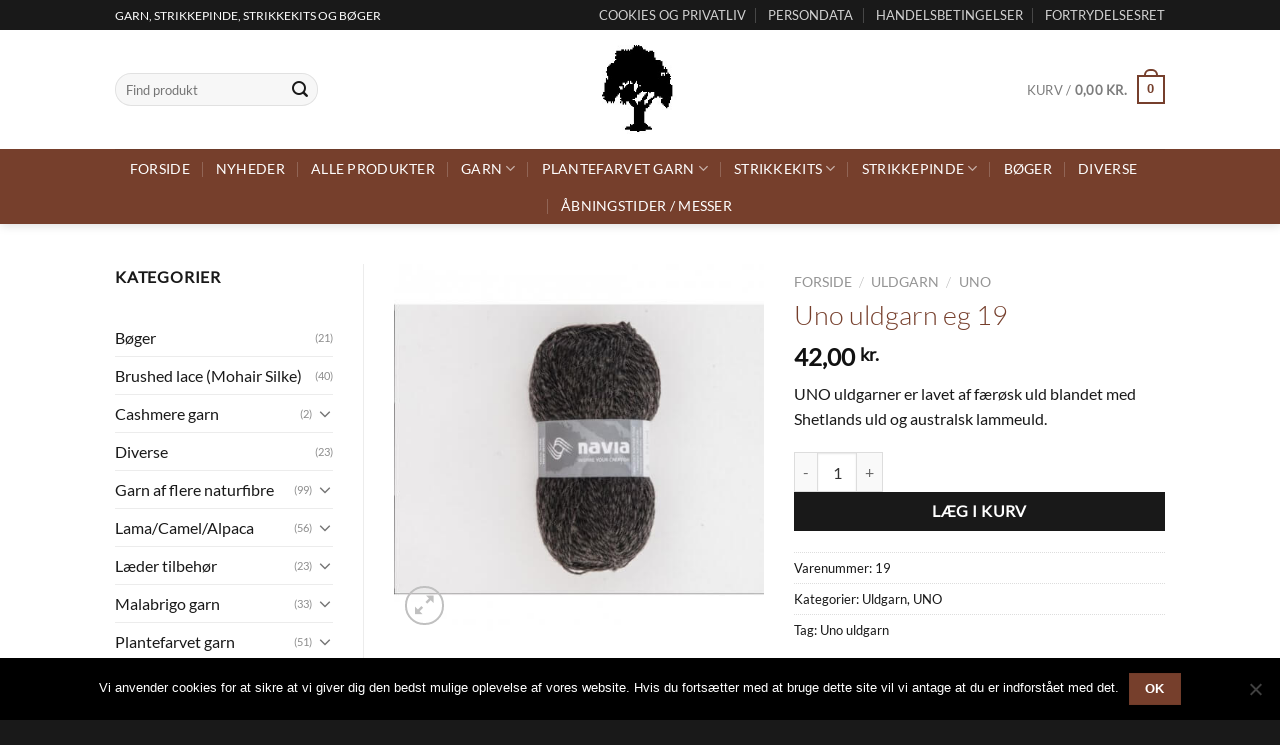

--- FILE ---
content_type: text/html; charset=UTF-8
request_url: https://bogedesign.dk/butik/uno-uldgarn-eg-19/
body_size: 28950
content:
<!DOCTYPE html><html lang="da-DK" class="loading-site no-js"><head><meta charset="UTF-8" /><link rel="profile" href="https://gmpg.org/xfn/11" /><link rel="pingback" href="https://bogedesign.dk/xmlrpc.php" /> <script defer src="[data-uri]"></script> <style type="text/css">/*Custom Css*/ 

        .fp_gdpr_popup_wrapper_terms {
            display:none;
        }
        .fp_gdpr_popup_wrapper_ppy {
            display:none;
        }
        
        .fp_gdpr_frontend_wrapper{
            width:100%;
            height:auto;
            float:left;
            padding:0px;
        }
        .fp_gdpr_frontend_container{
            width:100%;
            height:auto;
            margin:0;
            padding:15px;
            float:left;
            background:#f1f1f1;
        }
        .fp_gdpr_frontend_wrapper .fp_gdpr_frontend_container ul.fp_gdpr_front_tab_ul{
            margin: 0;
            width: 20%;
            min-height: 250px;
            float: left;
            line-height: 1em;
            padding: 0 0 10px;
            position: relative;
            box-sizing: border-box;

        }
        .fp_gdpr_frontend_wrapper .fp_gdpr_frontend_container ul.fp_gdpr_front_tab_ul li{
            margin: 0;
            padding: 0;
            display: block;
            position: relative;
            border-bottom:1px solid #cccccc;
        }
        .fp_gdpr_frontend_wrapper .fp_gdpr_frontend_container ul.fp_gdpr_front_tab_ul li:before{
            content:none !important;
        }
        .fp_gdpr_frontend_wrapper .fp_gdpr_frontend_container ul.fp_gdpr_front_tab_ul li a{
            margin: 0;
            padding: 10px 10px 10px 25px;
            display: block;
            box-shadow: none;
            text-decoration: none;
            line-height: 20px !important;
            color:#000000;
            font-size:14pxpx;
            text-transform: none;
            outline:none !important;
        }
        .fp_gdpr_frontend_wrapper .fp_gdpr_frontend_container ul.fp_gdpr_front_tab_ul li.fp_active a{
            color:#f55b11;

            font-weight:bold;
        }
        .fp_gdpr_tab_1, .fp_gdpr_tab_2, .fp_gdpr_tab_3, .fp_gdpr_tab_4 , .fp_gdpr_tab_5, .fp_gdpr_tab_6, .fp_gdpr_tab_7, .fp_gdpr_tab_8, .fp_gdpr_tab_9, .fp_gdpr_tab_10, .fp_gdpr_tab_11 {
            padding:10px;

        }
        .fp_gdpr_tab_2, .fp_gdpr_tab_3, .fp_gdpr_tab_4 , .fp_gdpr_tab_5, .fp_gdpr_tab_6, .fp_gdpr_tab_7, .fp_gdpr_tab_8, .fp_gdpr_tab_9, .fp_gdpr_tab_10 {
            display:none;
        }
        .fp_gdpr_frontend_wrapper .fp_gdpr_frontend_container .fp_gdpr_frontend_content{
            width: 78%;
            margin-left:10px;
            border:1px solid #cccccc;
            min-height:450px;
            float:left;
            border-radius:10px;

        }
        .fp_gdpr_frontend_wrapper .fp_gdpr_frontend_container .fp_gdpr_frontend_content .fpgdpr_data_rectification_request_form, .fpgdpr_data_erasure_request_form, .fpgdpr_data_access_request_form, .fpgdpr_contact_dpo_request_form{
            border:none !important;
            background:none !important;
            box-shadow:none !important;
            padding: 0px !important;
        }
        .fp_gdpr_frontend_wrapper .fp_gdpr_frontend_container .fp_gdpr_frontend_content .fpgdpr_data_rectification_request_form .fp_gdpr_label, .fpgdpr_data_access_request_form .fp_gdpr_label, .fpgdpr_data_erasure_request_form label .fp_gdpr_label, .fpgdpr_contact_dpo_request_form .fp_gdpr_label{
            color:#555555 !important;
            width:100%;
            font-size:14px !important;
            display:block;
            padding:0px 0px 5px 0px !important;
            text-indent: 0px !important;
        }
        .fp_gdpr_frontend_wrapper .fp_gdpr_frontend_container .fp_gdpr_frontend_content .fpgdpr_data_rectification_request_form textArea, .fpgdpr_data_erasure_request_form textArea, .fpgdpr_data_access_request_form textArea,.fpgdpr_contact_dpo_request_form textArea{
            background:#ffffff !important;
            width:100%;
            border-radius:10px;
            height:120px;
            border:1px solid #d2d2d2 !important;
            padding:0px !important;
            margin:0px !important;
        }
        .fp_gdpr_frontend_wrapper .fp_gdpr_frontend_container .fp_gdpr_frontend_content .fpgdpr_data_rectification_request_form input[type='text'], .fpgdpr_data_erasure_request_form input[type='text'], .fpgdpr_data_access_request_form input[type='text'], .fpgdpr_contact_dpo_request_form input[type='text']{
            background:#ffffff !important;
            width:100%;
            height:40px;
            border-radius:10px;
            border:1px solid #d2d2d2 !important;
            padding:0px !important;
            margin:0px !important;
        }
        .fp_gdpr_frontend_wrapper .fp_gdpr_frontend_container .fp_gdpr_frontend_content .fpgdpr_data_rectification_request_form input[type='checkbox'], .fpgdpr_data_erasure_request_form input[type='checkbox'], .fpgdpr_data_access_request_form input[type='checkbox'], .fpgdpr_contact_dpo_request_form input[type='checkbox']{
            outline: none !important;
        }
        .fp_gdpr_frontend_wrapper .fp_gdpr_frontend_container .fp_gdpr_frontend_content .fpgdpr_data_rectification_request_form p, .fpgdpr_data_erasure_request_form p, .fpgdpr_data_access_request_form p, .fpgdpr_contact_dpo_request_form p{
            font-size:14px;
            color:#f00 !important;
            width:100%;
        }
        .fp_gdpr_content{
            font-size:14px;
        }
        .fp_gdpr_frontend_wrapper .fp_gdpr_frontend_container .fp_gdpr_frontend_content .fpgdpr_data_rectification_request_form #fpgdpr_success_msg, .fpgdpr_data_erasure_request_form #fpgdpr_success_msg, .fpgdpr_data_access_request_form #fpgdpr_success_msg, .fpgdpr_contact_dpo_request_form #fpgdpr_success_msg{
            font-size:14px;
            color:#02773d !important;
            width:100%;
        }
        .fp_gdpr_frontend_wrapper .fp_gdpr_frontend_container .fp_gdpr_frontend_content .fpgdpr_data_rectification_request_form .fp_gdpr_submit, .fpgdpr_data_erasure_request_form .fp_gdpr_submit, .fpgdpr_data_access_request_form .fp_gdpr_submit, .fpgdpr_contact_dpo_request_form .fp_gdpr_submit, .fpgdpr_privacy_settings_form .fp_gdpr_submit{
            background:#000000 !important;
            color:#ffffff !important;
            border:1px solid #000000 !important;
            font-size:14px !important;
            text-transform: none !important;
            border-radius:5px !important;
            box-shadow:none !important;
            padding:7px 15px !important;
            font-weight:bold;
            outline: none !important;
            margin-top:10px !important;
        }

        .fp_gdpr_submit:hover{
            box-shadow:0 0 3px #000 !important;
        }
        .fp_gdpr_frontend_fields input:hover, .fp_gdpr_frontend_fields textArea:hover{
            box-shadow:0 0 3px #000 !important;
        }
        table.fpgdpr_privacy_settings_table{
            border-collapse:collapse;
            width:100%;
            margin-top:20px;
            border:1px solid #bbb;
        }
        table.fpgdpr_privacy_settings_table thead{
            background:#333;
        }
        table.fpgdpr_privacy_settings_table thead td{
            color:#fff !important;
        }
        table.fpgdpr_privacy_settings_table tbody{
            background:#fff;
        }
        table.fpgdpr_privacy_settings_table tfoot{
            background:#fff;
        }
        table.fpgdpr_privacy_settings_table tr td{
            padding:15px;
            border-bottom:1px solid #bbb;
            text-align:left;
            color:#000;
        }
        table.fpgdpr_privacy_settings_table tr:nth-child(even)
        {
            background:#f1f1f1;
        }

        /*  Error notice display design  */

        .fpgdpr_success_notice, .fpgdpr_error_notice{
            width:100%;
            float:left;
            height:40px;
            background:#f1f1f1;
            display:block;
            margin-bottom:20px;
        }
        .fpgdpr_error_notice{
            border-left:4px solid #f00;
        }
        .fpgdpr_success_notice{
            border-left:4px solid #0f0;
        }
        .fpgdpr_success_notice p, .fpgdpr_error_notice p{
            color:#000 !important;
            float:left;
            margin:10px 0px 0px 20px;
            font-size:14px;
            font-weight:bold;
        }
        /*  Error notice display design end */
        /*    terms and conditin page css    */
        .fpgdpr_terms_content{
            width: 640px; 
            height: 450px; 
            margin: 20px auto; 
            overflow-y: scroll
        }
        .fp-gdpr-accept-tac, .fp-gdpr-accept-ppy{
            background:#000 !important;
            color:#fff !important;
            border:none !important;
            font-size:14px !important;
            text-transform: none !important;
            border-radius:5px !important;
            box-shadow:none !important;
            padding:10px 20px !important;
            font-weight:bold;
            outline: none !important; 
        }
        /*    terms and conditin page css  end  */

        /*      small box design      */
                        /* box method -bottom left Position    */ 

                .fp_cookie_page_disable{
                    position: fixed !important;
                    width:100%;
                    height:100%;
                    top:0;
                    left:0;
                    background:rgba(0,0,0,0.4);
                    z-index:99998 !important;
                    display:none;
                }
                html body .fp_cookie{
                    line-height: 20px;
                    box-shadow: rgb(0, 0, 0) 0 0 8px;
                    z-index: 99999 !important;
                    position: fixed;
                    padding: 15px 15px 0;
                    width: 30%;
                    min-height:%;
                    font-weight: normal;
                    text-align: left;
                    color: #542d04;
                    bottom: 10px;
                    left: 10px;
                    border-radius:5px;
                    display:none;
                }
                .fp_cookie .fp_cookie_inner_box{
                    position:absolute;
                    width:100%;
                    height:100%;
                    top:0px;
                    left:0px;
                    background:#cccccc !important;
                    opacity:1;
                    border-radius:5px;
                }
                .fp_cookie_content{                
                    position: relative;
                    top:0;
                    left:0;
                    width:100%;
                    height:100%;
                }
                .cookie_notice_content{
                    float:left;
                    width:100%;
                    min-height:100px;
                    padding:20px 10px 10px 10px;
                    max-height:500px;
                    overflow-y:scroll;
                }
                .cookie_notice_accept_btn{
                    float:left;
                    width:100%;
                    padding:10px;
                    min-height:60px;
                }
                .fp_cookie_content img.fpgdpr_cookie_close{
                    position:absolute;
                    top:-10px;
                    right:-10px;
                }
                @media only screen and (max-width: 768px) {
                    html body .fp_cookie{
                        line-height: 20px;
                        box-shadow: rgb(0, 0, 0) 0 0 8px;
                        border-radius: 5px;
                        z-index: 99999 !important;
                        position: fixed;
                        padding: 15px 15px 0;
                        width: 100%;
                        min-height:%;
                        font-weight: normal;
                        text-align: left;
                        color: #542d04;
                        bottom: 0;
                        left: 0;
                        display:none;
                    }
                    .cookie_notice_content{
                        float:left;
                        width:100%;
                        min-height:100px;
                        padding:20px 10px 10px 10px;
                        max-height:200px;
                        overflow-y:scroll;
                    }
                    .fp_cookie form input[type='button']{
                        background:#000000 !important;
                        color:#ffffff !important;
                        border:1px solid #000000 !important;
                        font-size:14px !important;
                        text-transform: none !important;
                        border-radius:5px !important;
                        box-shadow:none !important;
                        padding:7px 10px !important;
                        outline: none !important;
                        float:left;
                        margin-right:0px;
                        margin-bottom:10px;
                        width:100%;    
                    }
                    .fp_cookie form a {
                        color:#f55b11 !important;
                        font-size:14px !important;
                        text-decoration: underline !important;
                        float:left;
                        display:block;
                        text-align: center !important;
                        height:30px;
                        width:100%;
                        padding:10px 0px 0px 0px !important;
                        outline:none !important;
                        margin-right:5px;
                    }

                }
                        .fp_cookie form{
            border:none !important;
            background:none !important;
            box-shadow:none !important;
            padding: 0px !important;
        }
        .fp_cookie form p
        {
            color:#000000 !important;
            font-size:14px !important;
            text-decoration: none !important;
            min-height:80px;
            text-align:left;
            /*overflow-y: scroll;*/
            margin:0px !important;
        }
        .fp_cookie form input[type='button']
        {
            background:#000000 !important;
            color:#ffffff !important;
            border:1px solid #000000 !important;
            font-size:14px !important;
            text-transform: none !important;
            border-radius:5px !important;
            box-shadow:none !important;
            padding:7px 10px !important;
            outline: none !important;
            float:left;
            margin-right:5px;
        }
        .fp_cookie form .cookie_notice_content a{
            font-size:14px !important;
            text-decoration: underline !important;
            height:auto;
            padding:0px !important;
            outline:none !important;
            margin:0px;
            float:none;
            display:initial;
        }
        .fp_cookie form a
        {
            color:#f55b11 !important;
            font-size:14px !important;
            text-decoration: underline !important;
            float:left;
            display:block;
            text-align: right;        
            height:30px;
            padding:10px 0px 0px 0px !important;
            outline:none !important;
            margin-right:5px;
        }
        /*      small box design  end    */

        /*   popup window disign      */

        html body .fp_gdpr_popup_wrapper{
            position: fixed !important;
            width:100%;
            height:100%;
            top:0;
            left:0;
            display:none;
            background:#fefefe !important;
            z-index:99999 !important;
        }
        .fp_gdpr_popup_content_box{
            background:#fefefe !important;
            width:100%;
            height:100%;
            top:0;
            left:0;
            z-index:99999 !important;
            position: relative;
        }
/*        .fp_gdpr_popup_content_box .close{
            opacity: 1 !important;
            margin-right:5px;
            margin-top:5px;
            float:right;
        }*/
        .fp_gdpr_popup_content{
            background:#fefefe !important;
            width:100%;
/*            margin:20px auto;*/
            height:98%;
        }
        #is_access_disabled_ppy, #is_access_disabled_terms{
            text-align:center;
        }
        #is_access_disabled_ppy h2, #is_access_disabled_terms h2{
            text-align:center !important;
        } 
        #is_access_disabled_ppy p, #is_access_disabled_terms p{
            text-align:center !important;
        }
        .fpgdpr_ppy_tc_content{
            width: 740px;
            min-height:100px;
            max-height: 350px; 
            margin: 20px auto; 
            overflow-y: scroll;
        }
        .fpgdpr_ppy_tc_content{
            text-align:left;
        }
        .fp_gdpr_popup_content table{
            border-collapse:collapse;
            width:70%;
            margin:50px auto;
        }
        .fp_gdpr_popup_content table td{
            padding:15px;
            border:1px solid #ccc;
            text-align:center;
            color:#000;
        }
        .fp_gdpr_popup_content table th{
            padding:15px;
            font-weight:bold;
            color:#000;
            border:1px solid #ccc;
            text-align:center;
        }
        .fp_gdpr_popup_content table thead{
            background:#f1f1f1;
        }

        .fp_gdpr_animate{
            -webkit-animation: animatezoom 0.6s;
            animation: animatezoom 0.6s;
        }
        @-webkit-keyframes animatezoom {
            from {-webkit-transform: scale(0)} 
            to {-webkit-transform: scale(1)}
        }

        @keyframes animatezoom {
            from {transform: scale(0)} 
            to {transform: scale(1)}
        }
        /*   popup window disign  end    */

        /*   mobile screen disign  */
        @media only screen and (max-width: 768px) {
            .fpgdpr_ppy_tc_content{
                width: 95%;
                min-height:100px;
                max-height: 150px; 
                margin: 20px auto; 
                overflow-y: scroll;
            }
            .fp_cookie form .cookie_notice_content a{
            font-size:14px !important;
            text-decoration: underline !important;
            height:auto;
            padding:0px !important;
            outline:none !important;
            margin:0px;
            width:auto;
            float:none;
            display:initial;
        }
        }
        @media (max-width: 962px) and (orientation:landscape)  {
            .fpgdpr_ppy_tc_content{
                width: 95%;
                min-height:20px;
                max-height: 50px;
                margin: 20px auto;
                overflow-y: scroll;
            }
        }
        @media only screen and (max-width: 600px) {
            .fp_gdpr_frontend_wrapper{
                width:100%;
                height:auto;
                margin:0 auto;
                padding:0px;
            }
            .fp_gdpr_frontend_container{
                width:100%;
                height:auto;
                margin:0;
                float:left;
                background:#f1f1f1;
                padding:0px;
            }
            .fp_gdpr_frontend_wrapper .fp_gdpr_frontend_container ul.fp_gdpr_front_tab_ul{
                margin: 0;
                width: 100%;
                min-height:auto;
                float: left;
                line-height: 1em;
                padding: 0 0 10px;
                position: relative;
                box-sizing: border-box;
            }
            .fp_gdpr_frontend_wrapper .fp_gdpr_frontend_container .fp_gdpr_frontend_content{
                width: 100%;
                border:1px solid #cccccc;
                min-height:450px;
                float:left;
                border-radius:10px;
                margin-left:0px;
            }
        }</style><meta name='robots' content='index, follow, max-image-preview:large, max-snippet:-1, max-video-preview:-1' /><meta name="viewport" content="width=device-width, initial-scale=1" /><link media="all" href="https://bogedesign.dk/wp-content/cache/autoptimize/css/autoptimize_20cfcb7583d7b11dd736d00f8e8753f6.css" rel="stylesheet"><title>Uno uldgarn eg 19 købes hos Bøge Design</title><meta name="description" content="Uno uldgarn Lyse grå er lavet af færøsk uld blandet med Shetlands uld og australsk lammeuld. Se de mange skønne farver af Uno uldgarn hos Bøge Design." /><link rel="canonical" href="https://bogedesign.dk/butik/uno-uldgarn-eg-19/" /><meta property="og:locale" content="da_DK" /><meta property="og:type" content="article" /><meta property="og:title" content="Uno uldgarn eg 19 købes hos Bøge Design" /><meta property="og:description" content="Uno uldgarn Lyse grå er lavet af færøsk uld blandet med Shetlands uld og australsk lammeuld. Se de mange skønne farver af Uno uldgarn hos Bøge Design." /><meta property="og:url" content="https://bogedesign.dk/butik/uno-uldgarn-eg-19/" /><meta property="og:site_name" content="Bøge Design" /><meta property="article:publisher" content="https://www.facebook.com/B%c3%b8ge-Design-175160072694840/?ref=bookmarks" /><meta property="article:modified_time" content="2024-01-30T17:07:09+00:00" /><meta property="og:image" content="https://bogedesign.dk/wp-content/uploads/2020/01/uno-eg.jpg" /><meta property="og:image:width" content="800" /><meta property="og:image:height" content="800" /><meta property="og:image:type" content="image/jpeg" /><meta name="twitter:card" content="summary_large_image" /><meta name="twitter:label1" content="Estimeret læsetid" /><meta name="twitter:data1" content="1 minut" /> <script type="application/ld+json" class="yoast-schema-graph">{"@context":"https://schema.org","@graph":[{"@type":"WebPage","@id":"https://bogedesign.dk/butik/uno-uldgarn-eg-19/","url":"https://bogedesign.dk/butik/uno-uldgarn-eg-19/","name":"Uno uldgarn eg 19 købes hos Bøge Design","isPartOf":{"@id":"https://bogedesign.dk/#website"},"primaryImageOfPage":{"@id":"https://bogedesign.dk/butik/uno-uldgarn-eg-19/#primaryimage"},"image":{"@id":"https://bogedesign.dk/butik/uno-uldgarn-eg-19/#primaryimage"},"thumbnailUrl":"https://bogedesign.dk/wp-content/uploads/2020/01/uno-eg.jpg","datePublished":"2022-09-07T18:54:19+00:00","dateModified":"2024-01-30T17:07:09+00:00","description":"Uno uldgarn Lyse grå er lavet af færøsk uld blandet med Shetlands uld og australsk lammeuld. Se de mange skønne farver af Uno uldgarn hos Bøge Design.","breadcrumb":{"@id":"https://bogedesign.dk/butik/uno-uldgarn-eg-19/#breadcrumb"},"inLanguage":"da-DK","potentialAction":[{"@type":"ReadAction","target":["https://bogedesign.dk/butik/uno-uldgarn-eg-19/"]}]},{"@type":"ImageObject","inLanguage":"da-DK","@id":"https://bogedesign.dk/butik/uno-uldgarn-eg-19/#primaryimage","url":"https://bogedesign.dk/wp-content/uploads/2020/01/uno-eg.jpg","contentUrl":"https://bogedesign.dk/wp-content/uploads/2020/01/uno-eg.jpg","width":800,"height":800},{"@type":"BreadcrumbList","@id":"https://bogedesign.dk/butik/uno-uldgarn-eg-19/#breadcrumb","itemListElement":[{"@type":"ListItem","position":1,"name":"Hjem","item":"https://bogedesign.dk/"},{"@type":"ListItem","position":2,"name":"Shoppen","item":"https://bogedesign.dk/shoppen/"},{"@type":"ListItem","position":3,"name":"Uno uldgarn eg 19"}]},{"@type":"WebSite","@id":"https://bogedesign.dk/#website","url":"https://bogedesign.dk/","name":"Bøge Design","description":"Strikkegarn, garn, strikkepinde, strikkekits og strikkebøger købes 24/7 hos Bøge Design","publisher":{"@id":"https://bogedesign.dk/#organization"},"potentialAction":[{"@type":"SearchAction","target":{"@type":"EntryPoint","urlTemplate":"https://bogedesign.dk/?s={search_term_string}"},"query-input":{"@type":"PropertyValueSpecification","valueRequired":true,"valueName":"search_term_string"}}],"inLanguage":"da-DK"},{"@type":"Organization","@id":"https://bogedesign.dk/#organization","name":"Bøge Design","url":"https://bogedesign.dk/","logo":{"@type":"ImageObject","inLanguage":"da-DK","@id":"https://bogedesign.dk/#/schema/logo/image/","url":"https://bogedesign.dk/wp-content/uploads/2016/09/boegetrae.png","contentUrl":"https://bogedesign.dk/wp-content/uploads/2016/09/boegetrae.png","width":457,"height":492,"caption":"Bøge Design"},"image":{"@id":"https://bogedesign.dk/#/schema/logo/image/"},"sameAs":["https://www.facebook.com/Bøge-Design-175160072694840/?ref=bookmarks"]}]}</script> <link rel='dns-prefetch' href='//bogedesign.dk' /><link rel='prefetch' href='https://bogedesign.dk/wp-content/themes/flatsome/assets/js/flatsome.js?ver=8e60d746741250b4dd4e' /><link rel='prefetch' href='https://bogedesign.dk/wp-content/themes/flatsome/assets/js/chunk.slider.js?ver=3.19.6' /><link rel='prefetch' href='https://bogedesign.dk/wp-content/themes/flatsome/assets/js/chunk.popups.js?ver=3.19.6' /><link rel='prefetch' href='https://bogedesign.dk/wp-content/themes/flatsome/assets/js/chunk.tooltips.js?ver=3.19.6' /><link rel='prefetch' href='https://bogedesign.dk/wp-content/themes/flatsome/assets/js/woocommerce.js?ver=dd6035ce106022a74757' /><link rel="alternate" type="application/rss+xml" title="Bøge Design &raquo; Feed" href="https://bogedesign.dk/feed/" /><link rel="alternate" type="application/rss+xml" title="Bøge Design &raquo;-kommentar-feed" href="https://bogedesign.dk/comments/feed/" /><link rel="alternate" title="oEmbed (JSON)" type="application/json+oembed" href="https://bogedesign.dk/wp-json/oembed/1.0/embed?url=https%3A%2F%2Fbogedesign.dk%2Fbutik%2Funo-uldgarn-eg-19%2F" /><link rel="alternate" title="oEmbed (XML)" type="text/xml+oembed" href="https://bogedesign.dk/wp-json/oembed/1.0/embed?url=https%3A%2F%2Fbogedesign.dk%2Fbutik%2Funo-uldgarn-eg-19%2F&#038;format=xml" /><style id='wp-img-auto-sizes-contain-inline-css' type='text/css'>img:is([sizes=auto i],[sizes^="auto," i]){contain-intrinsic-size:3000px 1500px}
/*# sourceURL=wp-img-auto-sizes-contain-inline-css */</style><style id='wp-emoji-styles-inline-css' type='text/css'>img.wp-smiley, img.emoji {
		display: inline !important;
		border: none !important;
		box-shadow: none !important;
		height: 1em !important;
		width: 1em !important;
		margin: 0 0.07em !important;
		vertical-align: -0.1em !important;
		background: none !important;
		padding: 0 !important;
	}
/*# sourceURL=wp-emoji-styles-inline-css */</style><style id='wp-block-library-inline-css' type='text/css'>:root{--wp-block-synced-color:#7a00df;--wp-block-synced-color--rgb:122,0,223;--wp-bound-block-color:var(--wp-block-synced-color);--wp-editor-canvas-background:#ddd;--wp-admin-theme-color:#007cba;--wp-admin-theme-color--rgb:0,124,186;--wp-admin-theme-color-darker-10:#006ba1;--wp-admin-theme-color-darker-10--rgb:0,107,160.5;--wp-admin-theme-color-darker-20:#005a87;--wp-admin-theme-color-darker-20--rgb:0,90,135;--wp-admin-border-width-focus:2px}@media (min-resolution:192dpi){:root{--wp-admin-border-width-focus:1.5px}}.wp-element-button{cursor:pointer}:root .has-very-light-gray-background-color{background-color:#eee}:root .has-very-dark-gray-background-color{background-color:#313131}:root .has-very-light-gray-color{color:#eee}:root .has-very-dark-gray-color{color:#313131}:root .has-vivid-green-cyan-to-vivid-cyan-blue-gradient-background{background:linear-gradient(135deg,#00d084,#0693e3)}:root .has-purple-crush-gradient-background{background:linear-gradient(135deg,#34e2e4,#4721fb 50%,#ab1dfe)}:root .has-hazy-dawn-gradient-background{background:linear-gradient(135deg,#faaca8,#dad0ec)}:root .has-subdued-olive-gradient-background{background:linear-gradient(135deg,#fafae1,#67a671)}:root .has-atomic-cream-gradient-background{background:linear-gradient(135deg,#fdd79a,#004a59)}:root .has-nightshade-gradient-background{background:linear-gradient(135deg,#330968,#31cdcf)}:root .has-midnight-gradient-background{background:linear-gradient(135deg,#020381,#2874fc)}:root{--wp--preset--font-size--normal:16px;--wp--preset--font-size--huge:42px}.has-regular-font-size{font-size:1em}.has-larger-font-size{font-size:2.625em}.has-normal-font-size{font-size:var(--wp--preset--font-size--normal)}.has-huge-font-size{font-size:var(--wp--preset--font-size--huge)}.has-text-align-center{text-align:center}.has-text-align-left{text-align:left}.has-text-align-right{text-align:right}.has-fit-text{white-space:nowrap!important}#end-resizable-editor-section{display:none}.aligncenter{clear:both}.items-justified-left{justify-content:flex-start}.items-justified-center{justify-content:center}.items-justified-right{justify-content:flex-end}.items-justified-space-between{justify-content:space-between}.screen-reader-text{border:0;clip-path:inset(50%);height:1px;margin:-1px;overflow:hidden;padding:0;position:absolute;width:1px;word-wrap:normal!important}.screen-reader-text:focus{background-color:#ddd;clip-path:none;color:#444;display:block;font-size:1em;height:auto;left:5px;line-height:normal;padding:15px 23px 14px;text-decoration:none;top:5px;width:auto;z-index:100000}html :where(.has-border-color){border-style:solid}html :where([style*=border-top-color]){border-top-style:solid}html :where([style*=border-right-color]){border-right-style:solid}html :where([style*=border-bottom-color]){border-bottom-style:solid}html :where([style*=border-left-color]){border-left-style:solid}html :where([style*=border-width]){border-style:solid}html :where([style*=border-top-width]){border-top-style:solid}html :where([style*=border-right-width]){border-right-style:solid}html :where([style*=border-bottom-width]){border-bottom-style:solid}html :where([style*=border-left-width]){border-left-style:solid}html :where(img[class*=wp-image-]){height:auto;max-width:100%}:where(figure){margin:0 0 1em}html :where(.is-position-sticky){--wp-admin--admin-bar--position-offset:var(--wp-admin--admin-bar--height,0px)}@media screen and (max-width:600px){html :where(.is-position-sticky){--wp-admin--admin-bar--position-offset:0px}}

/*# sourceURL=wp-block-library-inline-css */</style><style id='global-styles-inline-css' type='text/css'>:root{--wp--preset--aspect-ratio--square: 1;--wp--preset--aspect-ratio--4-3: 4/3;--wp--preset--aspect-ratio--3-4: 3/4;--wp--preset--aspect-ratio--3-2: 3/2;--wp--preset--aspect-ratio--2-3: 2/3;--wp--preset--aspect-ratio--16-9: 16/9;--wp--preset--aspect-ratio--9-16: 9/16;--wp--preset--color--black: #000000;--wp--preset--color--cyan-bluish-gray: #abb8c3;--wp--preset--color--white: #ffffff;--wp--preset--color--pale-pink: #f78da7;--wp--preset--color--vivid-red: #cf2e2e;--wp--preset--color--luminous-vivid-orange: #ff6900;--wp--preset--color--luminous-vivid-amber: #fcb900;--wp--preset--color--light-green-cyan: #7bdcb5;--wp--preset--color--vivid-green-cyan: #00d084;--wp--preset--color--pale-cyan-blue: #8ed1fc;--wp--preset--color--vivid-cyan-blue: #0693e3;--wp--preset--color--vivid-purple: #9b51e0;--wp--preset--color--primary: #763f2c;--wp--preset--color--secondary: #191919;--wp--preset--color--success: #7a9c59;--wp--preset--color--alert: #b20000;--wp--preset--gradient--vivid-cyan-blue-to-vivid-purple: linear-gradient(135deg,rgb(6,147,227) 0%,rgb(155,81,224) 100%);--wp--preset--gradient--light-green-cyan-to-vivid-green-cyan: linear-gradient(135deg,rgb(122,220,180) 0%,rgb(0,208,130) 100%);--wp--preset--gradient--luminous-vivid-amber-to-luminous-vivid-orange: linear-gradient(135deg,rgb(252,185,0) 0%,rgb(255,105,0) 100%);--wp--preset--gradient--luminous-vivid-orange-to-vivid-red: linear-gradient(135deg,rgb(255,105,0) 0%,rgb(207,46,46) 100%);--wp--preset--gradient--very-light-gray-to-cyan-bluish-gray: linear-gradient(135deg,rgb(238,238,238) 0%,rgb(169,184,195) 100%);--wp--preset--gradient--cool-to-warm-spectrum: linear-gradient(135deg,rgb(74,234,220) 0%,rgb(151,120,209) 20%,rgb(207,42,186) 40%,rgb(238,44,130) 60%,rgb(251,105,98) 80%,rgb(254,248,76) 100%);--wp--preset--gradient--blush-light-purple: linear-gradient(135deg,rgb(255,206,236) 0%,rgb(152,150,240) 100%);--wp--preset--gradient--blush-bordeaux: linear-gradient(135deg,rgb(254,205,165) 0%,rgb(254,45,45) 50%,rgb(107,0,62) 100%);--wp--preset--gradient--luminous-dusk: linear-gradient(135deg,rgb(255,203,112) 0%,rgb(199,81,192) 50%,rgb(65,88,208) 100%);--wp--preset--gradient--pale-ocean: linear-gradient(135deg,rgb(255,245,203) 0%,rgb(182,227,212) 50%,rgb(51,167,181) 100%);--wp--preset--gradient--electric-grass: linear-gradient(135deg,rgb(202,248,128) 0%,rgb(113,206,126) 100%);--wp--preset--gradient--midnight: linear-gradient(135deg,rgb(2,3,129) 0%,rgb(40,116,252) 100%);--wp--preset--font-size--small: 13px;--wp--preset--font-size--medium: 20px;--wp--preset--font-size--large: 36px;--wp--preset--font-size--x-large: 42px;--wp--preset--spacing--20: 0.44rem;--wp--preset--spacing--30: 0.67rem;--wp--preset--spacing--40: 1rem;--wp--preset--spacing--50: 1.5rem;--wp--preset--spacing--60: 2.25rem;--wp--preset--spacing--70: 3.38rem;--wp--preset--spacing--80: 5.06rem;--wp--preset--shadow--natural: 6px 6px 9px rgba(0, 0, 0, 0.2);--wp--preset--shadow--deep: 12px 12px 50px rgba(0, 0, 0, 0.4);--wp--preset--shadow--sharp: 6px 6px 0px rgba(0, 0, 0, 0.2);--wp--preset--shadow--outlined: 6px 6px 0px -3px rgb(255, 255, 255), 6px 6px rgb(0, 0, 0);--wp--preset--shadow--crisp: 6px 6px 0px rgb(0, 0, 0);}:where(body) { margin: 0; }.wp-site-blocks > .alignleft { float: left; margin-right: 2em; }.wp-site-blocks > .alignright { float: right; margin-left: 2em; }.wp-site-blocks > .aligncenter { justify-content: center; margin-left: auto; margin-right: auto; }:where(.is-layout-flex){gap: 0.5em;}:where(.is-layout-grid){gap: 0.5em;}.is-layout-flow > .alignleft{float: left;margin-inline-start: 0;margin-inline-end: 2em;}.is-layout-flow > .alignright{float: right;margin-inline-start: 2em;margin-inline-end: 0;}.is-layout-flow > .aligncenter{margin-left: auto !important;margin-right: auto !important;}.is-layout-constrained > .alignleft{float: left;margin-inline-start: 0;margin-inline-end: 2em;}.is-layout-constrained > .alignright{float: right;margin-inline-start: 2em;margin-inline-end: 0;}.is-layout-constrained > .aligncenter{margin-left: auto !important;margin-right: auto !important;}.is-layout-constrained > :where(:not(.alignleft):not(.alignright):not(.alignfull)){margin-left: auto !important;margin-right: auto !important;}body .is-layout-flex{display: flex;}.is-layout-flex{flex-wrap: wrap;align-items: center;}.is-layout-flex > :is(*, div){margin: 0;}body .is-layout-grid{display: grid;}.is-layout-grid > :is(*, div){margin: 0;}body{padding-top: 0px;padding-right: 0px;padding-bottom: 0px;padding-left: 0px;}a:where(:not(.wp-element-button)){text-decoration: none;}:root :where(.wp-element-button, .wp-block-button__link){background-color: #32373c;border-width: 0;color: #fff;font-family: inherit;font-size: inherit;font-style: inherit;font-weight: inherit;letter-spacing: inherit;line-height: inherit;padding-top: calc(0.667em + 2px);padding-right: calc(1.333em + 2px);padding-bottom: calc(0.667em + 2px);padding-left: calc(1.333em + 2px);text-decoration: none;text-transform: inherit;}.has-black-color{color: var(--wp--preset--color--black) !important;}.has-cyan-bluish-gray-color{color: var(--wp--preset--color--cyan-bluish-gray) !important;}.has-white-color{color: var(--wp--preset--color--white) !important;}.has-pale-pink-color{color: var(--wp--preset--color--pale-pink) !important;}.has-vivid-red-color{color: var(--wp--preset--color--vivid-red) !important;}.has-luminous-vivid-orange-color{color: var(--wp--preset--color--luminous-vivid-orange) !important;}.has-luminous-vivid-amber-color{color: var(--wp--preset--color--luminous-vivid-amber) !important;}.has-light-green-cyan-color{color: var(--wp--preset--color--light-green-cyan) !important;}.has-vivid-green-cyan-color{color: var(--wp--preset--color--vivid-green-cyan) !important;}.has-pale-cyan-blue-color{color: var(--wp--preset--color--pale-cyan-blue) !important;}.has-vivid-cyan-blue-color{color: var(--wp--preset--color--vivid-cyan-blue) !important;}.has-vivid-purple-color{color: var(--wp--preset--color--vivid-purple) !important;}.has-primary-color{color: var(--wp--preset--color--primary) !important;}.has-secondary-color{color: var(--wp--preset--color--secondary) !important;}.has-success-color{color: var(--wp--preset--color--success) !important;}.has-alert-color{color: var(--wp--preset--color--alert) !important;}.has-black-background-color{background-color: var(--wp--preset--color--black) !important;}.has-cyan-bluish-gray-background-color{background-color: var(--wp--preset--color--cyan-bluish-gray) !important;}.has-white-background-color{background-color: var(--wp--preset--color--white) !important;}.has-pale-pink-background-color{background-color: var(--wp--preset--color--pale-pink) !important;}.has-vivid-red-background-color{background-color: var(--wp--preset--color--vivid-red) !important;}.has-luminous-vivid-orange-background-color{background-color: var(--wp--preset--color--luminous-vivid-orange) !important;}.has-luminous-vivid-amber-background-color{background-color: var(--wp--preset--color--luminous-vivid-amber) !important;}.has-light-green-cyan-background-color{background-color: var(--wp--preset--color--light-green-cyan) !important;}.has-vivid-green-cyan-background-color{background-color: var(--wp--preset--color--vivid-green-cyan) !important;}.has-pale-cyan-blue-background-color{background-color: var(--wp--preset--color--pale-cyan-blue) !important;}.has-vivid-cyan-blue-background-color{background-color: var(--wp--preset--color--vivid-cyan-blue) !important;}.has-vivid-purple-background-color{background-color: var(--wp--preset--color--vivid-purple) !important;}.has-primary-background-color{background-color: var(--wp--preset--color--primary) !important;}.has-secondary-background-color{background-color: var(--wp--preset--color--secondary) !important;}.has-success-background-color{background-color: var(--wp--preset--color--success) !important;}.has-alert-background-color{background-color: var(--wp--preset--color--alert) !important;}.has-black-border-color{border-color: var(--wp--preset--color--black) !important;}.has-cyan-bluish-gray-border-color{border-color: var(--wp--preset--color--cyan-bluish-gray) !important;}.has-white-border-color{border-color: var(--wp--preset--color--white) !important;}.has-pale-pink-border-color{border-color: var(--wp--preset--color--pale-pink) !important;}.has-vivid-red-border-color{border-color: var(--wp--preset--color--vivid-red) !important;}.has-luminous-vivid-orange-border-color{border-color: var(--wp--preset--color--luminous-vivid-orange) !important;}.has-luminous-vivid-amber-border-color{border-color: var(--wp--preset--color--luminous-vivid-amber) !important;}.has-light-green-cyan-border-color{border-color: var(--wp--preset--color--light-green-cyan) !important;}.has-vivid-green-cyan-border-color{border-color: var(--wp--preset--color--vivid-green-cyan) !important;}.has-pale-cyan-blue-border-color{border-color: var(--wp--preset--color--pale-cyan-blue) !important;}.has-vivid-cyan-blue-border-color{border-color: var(--wp--preset--color--vivid-cyan-blue) !important;}.has-vivid-purple-border-color{border-color: var(--wp--preset--color--vivid-purple) !important;}.has-primary-border-color{border-color: var(--wp--preset--color--primary) !important;}.has-secondary-border-color{border-color: var(--wp--preset--color--secondary) !important;}.has-success-border-color{border-color: var(--wp--preset--color--success) !important;}.has-alert-border-color{border-color: var(--wp--preset--color--alert) !important;}.has-vivid-cyan-blue-to-vivid-purple-gradient-background{background: var(--wp--preset--gradient--vivid-cyan-blue-to-vivid-purple) !important;}.has-light-green-cyan-to-vivid-green-cyan-gradient-background{background: var(--wp--preset--gradient--light-green-cyan-to-vivid-green-cyan) !important;}.has-luminous-vivid-amber-to-luminous-vivid-orange-gradient-background{background: var(--wp--preset--gradient--luminous-vivid-amber-to-luminous-vivid-orange) !important;}.has-luminous-vivid-orange-to-vivid-red-gradient-background{background: var(--wp--preset--gradient--luminous-vivid-orange-to-vivid-red) !important;}.has-very-light-gray-to-cyan-bluish-gray-gradient-background{background: var(--wp--preset--gradient--very-light-gray-to-cyan-bluish-gray) !important;}.has-cool-to-warm-spectrum-gradient-background{background: var(--wp--preset--gradient--cool-to-warm-spectrum) !important;}.has-blush-light-purple-gradient-background{background: var(--wp--preset--gradient--blush-light-purple) !important;}.has-blush-bordeaux-gradient-background{background: var(--wp--preset--gradient--blush-bordeaux) !important;}.has-luminous-dusk-gradient-background{background: var(--wp--preset--gradient--luminous-dusk) !important;}.has-pale-ocean-gradient-background{background: var(--wp--preset--gradient--pale-ocean) !important;}.has-electric-grass-gradient-background{background: var(--wp--preset--gradient--electric-grass) !important;}.has-midnight-gradient-background{background: var(--wp--preset--gradient--midnight) !important;}.has-small-font-size{font-size: var(--wp--preset--font-size--small) !important;}.has-medium-font-size{font-size: var(--wp--preset--font-size--medium) !important;}.has-large-font-size{font-size: var(--wp--preset--font-size--large) !important;}.has-x-large-font-size{font-size: var(--wp--preset--font-size--x-large) !important;}
/*# sourceURL=global-styles-inline-css */</style><style id='wpmenucart-icons-inline-css' type='text/css'>@font-face{font-family:WPMenuCart;src:url(https://bogedesign.dk/wp-content/plugins/woocommerce-menu-bar-cart/assets/fonts/WPMenuCart.eot);src:url(https://bogedesign.dk/wp-content/plugins/woocommerce-menu-bar-cart/assets/fonts/WPMenuCart.eot?#iefix) format('embedded-opentype'),url(https://bogedesign.dk/wp-content/plugins/woocommerce-menu-bar-cart/assets/fonts/WPMenuCart.woff2) format('woff2'),url(https://bogedesign.dk/wp-content/plugins/woocommerce-menu-bar-cart/assets/fonts/WPMenuCart.woff) format('woff'),url(https://bogedesign.dk/wp-content/plugins/woocommerce-menu-bar-cart/assets/fonts/WPMenuCart.ttf) format('truetype'),url(https://bogedesign.dk/wp-content/plugins/woocommerce-menu-bar-cart/assets/fonts/WPMenuCart.svg#WPMenuCart) format('svg');font-weight:400;font-style:normal;font-display:swap}
/*# sourceURL=wpmenucart-icons-inline-css */</style><style id='woocommerce-inline-inline-css' type='text/css'>.woocommerce form .form-row .required { visibility: visible; }
/*# sourceURL=woocommerce-inline-inline-css */</style><style id='flatsome-main-inline-css' type='text/css'>@font-face {
				font-family: "fl-icons";
				font-display: block;
				src: url(https://bogedesign.dk/wp-content/themes/flatsome/assets/css/icons/fl-icons.eot?v=3.19.6);
				src:
					url(https://bogedesign.dk/wp-content/themes/flatsome/assets/css/icons/fl-icons.eot#iefix?v=3.19.6) format("embedded-opentype"),
					url(https://bogedesign.dk/wp-content/themes/flatsome/assets/css/icons/fl-icons.woff2?v=3.19.6) format("woff2"),
					url(https://bogedesign.dk/wp-content/themes/flatsome/assets/css/icons/fl-icons.ttf?v=3.19.6) format("truetype"),
					url(https://bogedesign.dk/wp-content/themes/flatsome/assets/css/icons/fl-icons.woff?v=3.19.6) format("woff"),
					url(https://bogedesign.dk/wp-content/themes/flatsome/assets/css/icons/fl-icons.svg?v=3.19.6#fl-icons) format("svg");
			}
/*# sourceURL=flatsome-main-inline-css */</style> <script defer type="text/javascript" src="https://bogedesign.dk/wp-includes/js/dist/hooks.min.js?ver=dd5603f07f9220ed27f1" id="wp-hooks-js"></script> <script defer id="cookie-notice-front-js-before" src="[data-uri]"></script> <script defer type="text/javascript" src="https://bogedesign.dk/wp-content/plugins/cookie-notice/js/front.min.js?ver=2.5.11" id="cookie-notice-front-js"></script> <script defer type="text/javascript" src="https://bogedesign.dk/wp-includes/js/jquery/jquery.min.js?ver=3.7.1" id="jquery-core-js"></script> <script defer type="text/javascript" src="https://bogedesign.dk/wp-includes/js/jquery/jquery-migrate.min.js?ver=3.4.1" id="jquery-migrate-js"></script> <script defer type="text/javascript" src="https://bogedesign.dk/wp-content/cache/autoptimize/js/autoptimize_single_1473907211f50cb96aa2f2402af49d69.js?ver=3.6" id="fpgdpr_block_UI-js"></script> <script defer id="fpgdpr_fronend-js-extra" src="[data-uri]"></script> <script defer type="text/javascript" src="https://bogedesign.dk/wp-content/cache/autoptimize/js/autoptimize_single_5298a2f930dcad1d01fe91eea86fc04b.js?ver=3.6" id="fpgdpr_fronend-js"></script> <script defer type="text/javascript" src="https://bogedesign.dk/wp-content/plugins/responsive-header-image-slider/js/jquery.slides.min.js?ver=3.2.1" id="respsliderjs-js"></script> <script defer id="say-what-js-js-extra" src="[data-uri]"></script> <script defer type="text/javascript" src="https://bogedesign.dk/wp-content/cache/autoptimize/js/autoptimize_single_ecbe920af17c9463c7b4110e89522c2c.js?ver=fd31684c45e4d85aeb4e" id="say-what-js-js"></script> <script defer type="text/javascript" src="https://bogedesign.dk/wp-content/plugins/woocommerce/assets/js/jquery-blockui/jquery.blockUI.min.js?ver=2.7.0-wc.10.4.3" id="wc-jquery-blockui-js" data-wp-strategy="defer"></script> <script defer id="wc-add-to-cart-js-extra" src="[data-uri]"></script> <script type="text/javascript" src="https://bogedesign.dk/wp-content/plugins/woocommerce/assets/js/frontend/add-to-cart.min.js?ver=10.4.3" id="wc-add-to-cart-js" defer="defer" data-wp-strategy="defer"></script> <script type="text/javascript" src="https://bogedesign.dk/wp-content/plugins/woocommerce/assets/js/photoswipe/photoswipe.min.js?ver=4.1.1-wc.10.4.3" id="wc-photoswipe-js" defer="defer" data-wp-strategy="defer"></script> <script type="text/javascript" src="https://bogedesign.dk/wp-content/plugins/woocommerce/assets/js/photoswipe/photoswipe-ui-default.min.js?ver=4.1.1-wc.10.4.3" id="wc-photoswipe-ui-default-js" defer="defer" data-wp-strategy="defer"></script> <script defer id="wc-single-product-js-extra" src="[data-uri]"></script> <script type="text/javascript" src="https://bogedesign.dk/wp-content/plugins/woocommerce/assets/js/frontend/single-product.min.js?ver=10.4.3" id="wc-single-product-js" defer="defer" data-wp-strategy="defer"></script> <script defer type="text/javascript" src="https://bogedesign.dk/wp-content/plugins/woocommerce/assets/js/js-cookie/js.cookie.min.js?ver=2.1.4-wc.10.4.3" id="wc-js-cookie-js" data-wp-strategy="defer"></script> <link rel="https://api.w.org/" href="https://bogedesign.dk/wp-json/" /><link rel="alternate" title="JSON" type="application/json" href="https://bogedesign.dk/wp-json/wp/v2/product/8725" /><link rel="EditURI" type="application/rsd+xml" title="RSD" href="https://bogedesign.dk/xmlrpc.php?rsd" /><meta name="generator" content="WordPress 6.9" /><meta name="generator" content="WooCommerce 10.4.3" /><link rel='shortlink' href='https://bogedesign.dk/?p=8725' /><div class='fp_gdpr_popup_wrapper fp_gdpr_popup_wrapper_terms' id="fp_gdpr_terms" ><div class='fp_gdpr_popup_content_box fp_gdpr_animate'><div class='fp_gdpr_popup_content'><p><div class="fp_gdpr_popup_wrapper1" id='is_access_disabled_terms'><h2>Terms & Conditions</h2><p>We have Recently updated our Terms and Conditions. Please read and accept the terms and conditions in order to access the site</p><div class="fpgdpr_ppy_tc_content"></div><p>Current Version: 1</p><input type=button class="fp-gdpr-accept-tac submit" name="fp-gdpr-accept-tac" value="Accept"></div> <script defer src="[data-uri]"></script> </p></div></div></div><div class='fp_gdpr_popup_wrapper fp_gdpr_popup_wrapper_ppy' id="fp_gdpr_ppy" ><div class='fp_gdpr_popup_content_box fp_gdpr_animate'><div class='fp_gdpr_popup_content'><p><div class="fp_gdpr_popup_wrapper2" id='is_access_disabled_ppy'><h2>Privacy Policy</h2><p>We have Recently updated our Privacy Policy. Please read and accept the Privacy Policy in order to access the site</p><div class="fpgdpr_ppy_tc_content"></div><p>Current Version: 1</p><input type=button class="fp-gdpr-accept-ppy submit" name="fp-gdpr-accept-ppy" value="Accept"></div> <script defer src="[data-uri]"></script> </p></div></div></div> <script defer src="[data-uri]"></script> <div class="fp_cookie" ><div class="fp_cookie_inner_box"></div><div class="fp_cookie_content"><form><div class="cookie_notice_content"><p ></p></div><div class="cookie_notice_accept_btn"> <input type="button"  class="fpgdpr_set_cookie_for_flybox" name="fpgdpr_set_cookie_for_flybox" value="Acceptere"> <input type="button" id='fpgdpr_decline_cookie' value="Nedgang"></div></form></div></div><div class='fp_gdpr_popup_wrapper' id="custom_id"><div class='fp_gdpr_popup_content_box fp_gdpr_animate'><div class='fp_gdpr_popup_content'><p><style type="text/css"></style></p></div></div></div> <script defer src="[data-uri]"></script> <noscript><style>.woocommerce-product-gallery{ opacity: 1 !important; }</style></noscript><link rel="icon" href="https://bogedesign.dk/wp-content/uploads/2019/12/bøgetræ-2.bmp" sizes="32x32" /><link rel="icon" href="https://bogedesign.dk/wp-content/uploads/2019/12/bøgetræ-2.bmp" sizes="192x192" /><link rel="apple-touch-icon" href="https://bogedesign.dk/wp-content/uploads/2019/12/bøgetræ-2.bmp" /><meta name="msapplication-TileImage" content="https://bogedesign.dk/wp-content/uploads/2019/12/bøgetræ-2.bmp" /><style id="custom-css" type="text/css">:root {--primary-color: #763f2c;--fs-color-primary: #763f2c;--fs-color-secondary: #191919;--fs-color-success: #7a9c59;--fs-color-alert: #b20000;--fs-experimental-link-color: #191919;--fs-experimental-link-color-hover: #763f2c;}.tooltipster-base {--tooltip-color: #fff;--tooltip-bg-color: #000;}.off-canvas-right .mfp-content, .off-canvas-left .mfp-content {--drawer-width: 300px;}.off-canvas .mfp-content.off-canvas-cart {--drawer-width: 360px;}.header-main{height: 119px}#logo img{max-height: 119px}#logo{width:166px;}#logo img{padding:15px 0;}.header-bottom{min-height: 50px}.header-top{min-height: 30px}.transparent .header-main{height: 30px}.transparent #logo img{max-height: 30px}.has-transparent + .page-title:first-of-type,.has-transparent + #main > .page-title,.has-transparent + #main > div > .page-title,.has-transparent + #main .page-header-wrapper:first-of-type .page-title{padding-top: 110px;}.header.show-on-scroll,.stuck .header-main{height:70px!important}.stuck #logo img{max-height: 70px!important}.search-form{ width: 50%;}.header-bg-color {background-color: rgba(255,255,255,0.9)}.header-bottom {background-color: #763f2c}.stuck .header-main .nav > li > a{line-height: 50px }.header-bottom-nav > li > a{line-height: 16px }@media (max-width: 549px) {.header-main{height: 70px}#logo img{max-height: 70px}}.nav-dropdown{border-radius:5px}.nav-dropdown{font-size:94%}.header-top{background-color:#191919!important;}body{color: #191919}h1,h2,h3,h4,h5,h6,.heading-font{color: #763f2c;}body{font-size: 100%;}@media screen and (max-width: 549px){body{font-size: 100%;}}body{font-family: Lato, sans-serif;}body {font-weight: 400;font-style: normal;}.nav > li > a {font-family: Lato, sans-serif;}.mobile-sidebar-levels-2 .nav > li > ul > li > a {font-family: Lato, sans-serif;}.nav > li > a,.mobile-sidebar-levels-2 .nav > li > ul > li > a {font-weight: 400;font-style: normal;}h1,h2,h3,h4,h5,h6,.heading-font, .off-canvas-center .nav-sidebar.nav-vertical > li > a{font-family: Lato, sans-serif;}h1,h2,h3,h4,h5,h6,.heading-font,.banner h1,.banner h2 {font-weight: 300;font-style: normal;}.alt-font{font-family: "Dancing Script", sans-serif;}.alt-font {font-weight: 400!important;font-style: normal!important;}.header:not(.transparent) .header-bottom-nav.nav > li > a{color: #ffffff;}.header:not(.transparent) .header-bottom-nav.nav > li > a:hover,.header:not(.transparent) .header-bottom-nav.nav > li.active > a,.header:not(.transparent) .header-bottom-nav.nav > li.current > a,.header:not(.transparent) .header-bottom-nav.nav > li > a.active,.header:not(.transparent) .header-bottom-nav.nav > li > a.current{color: rgba(255,255,255,0.31);}.header-bottom-nav.nav-line-bottom > li > a:before,.header-bottom-nav.nav-line-grow > li > a:before,.header-bottom-nav.nav-line > li > a:before,.header-bottom-nav.nav-box > li > a:hover,.header-bottom-nav.nav-box > li.active > a,.header-bottom-nav.nav-pills > li > a:hover,.header-bottom-nav.nav-pills > li.active > a{color:#FFF!important;background-color: rgba(255,255,255,0.31);}.widget:where(:not(.widget_shopping_cart)) a{color: #191919;}.widget:where(:not(.widget_shopping_cart)) a:hover{color: #763f2c;}.widget .tagcloud a:hover{border-color: #763f2c; background-color: #763f2c;}.is-divider{background-color: #ffffff;}.has-equal-box-heights .box-image {padding-top: 120%;}@media screen and (min-width: 550px){.products .box-vertical .box-image{min-width: 247px!important;width: 247px!important;}}.absolute-footer, html{background-color: #191919}.nav-vertical-fly-out > li + li {border-top-width: 1px; border-top-style: solid;}.label-new.menu-item > a:after{content:"Ny";}.label-hot.menu-item > a:after{content:"Populær";}.label-sale.menu-item > a:after{content:"Tilbud";}.label-popular.menu-item > a:after{content:"Populært";}</style><style id="kirki-inline-styles">/* latin-ext */
@font-face {
  font-family: 'Lato';
  font-style: normal;
  font-weight: 300;
  font-display: swap;
  src: url(https://bogedesign.dk/wp-content/fonts/lato/S6u9w4BMUTPHh7USSwaPGR_p.woff2) format('woff2');
  unicode-range: U+0100-02BA, U+02BD-02C5, U+02C7-02CC, U+02CE-02D7, U+02DD-02FF, U+0304, U+0308, U+0329, U+1D00-1DBF, U+1E00-1E9F, U+1EF2-1EFF, U+2020, U+20A0-20AB, U+20AD-20C0, U+2113, U+2C60-2C7F, U+A720-A7FF;
}
/* latin */
@font-face {
  font-family: 'Lato';
  font-style: normal;
  font-weight: 300;
  font-display: swap;
  src: url(https://bogedesign.dk/wp-content/fonts/lato/S6u9w4BMUTPHh7USSwiPGQ.woff2) format('woff2');
  unicode-range: U+0000-00FF, U+0131, U+0152-0153, U+02BB-02BC, U+02C6, U+02DA, U+02DC, U+0304, U+0308, U+0329, U+2000-206F, U+20AC, U+2122, U+2191, U+2193, U+2212, U+2215, U+FEFF, U+FFFD;
}
/* latin-ext */
@font-face {
  font-family: 'Lato';
  font-style: normal;
  font-weight: 400;
  font-display: swap;
  src: url(https://bogedesign.dk/wp-content/fonts/lato/S6uyw4BMUTPHjxAwXjeu.woff2) format('woff2');
  unicode-range: U+0100-02BA, U+02BD-02C5, U+02C7-02CC, U+02CE-02D7, U+02DD-02FF, U+0304, U+0308, U+0329, U+1D00-1DBF, U+1E00-1E9F, U+1EF2-1EFF, U+2020, U+20A0-20AB, U+20AD-20C0, U+2113, U+2C60-2C7F, U+A720-A7FF;
}
/* latin */
@font-face {
  font-family: 'Lato';
  font-style: normal;
  font-weight: 400;
  font-display: swap;
  src: url(https://bogedesign.dk/wp-content/fonts/lato/S6uyw4BMUTPHjx4wXg.woff2) format('woff2');
  unicode-range: U+0000-00FF, U+0131, U+0152-0153, U+02BB-02BC, U+02C6, U+02DA, U+02DC, U+0304, U+0308, U+0329, U+2000-206F, U+20AC, U+2122, U+2191, U+2193, U+2212, U+2215, U+FEFF, U+FFFD;
}/* vietnamese */
@font-face {
  font-family: 'Dancing Script';
  font-style: normal;
  font-weight: 400;
  font-display: swap;
  src: url(https://bogedesign.dk/wp-content/fonts/dancing-script/If2cXTr6YS-zF4S-kcSWSVi_sxjsohD9F50Ruu7BMSo3Rep8ltA.woff2) format('woff2');
  unicode-range: U+0102-0103, U+0110-0111, U+0128-0129, U+0168-0169, U+01A0-01A1, U+01AF-01B0, U+0300-0301, U+0303-0304, U+0308-0309, U+0323, U+0329, U+1EA0-1EF9, U+20AB;
}
/* latin-ext */
@font-face {
  font-family: 'Dancing Script';
  font-style: normal;
  font-weight: 400;
  font-display: swap;
  src: url(https://bogedesign.dk/wp-content/fonts/dancing-script/If2cXTr6YS-zF4S-kcSWSVi_sxjsohD9F50Ruu7BMSo3ROp8ltA.woff2) format('woff2');
  unicode-range: U+0100-02BA, U+02BD-02C5, U+02C7-02CC, U+02CE-02D7, U+02DD-02FF, U+0304, U+0308, U+0329, U+1D00-1DBF, U+1E00-1E9F, U+1EF2-1EFF, U+2020, U+20A0-20AB, U+20AD-20C0, U+2113, U+2C60-2C7F, U+A720-A7FF;
}
/* latin */
@font-face {
  font-family: 'Dancing Script';
  font-style: normal;
  font-weight: 400;
  font-display: swap;
  src: url(https://bogedesign.dk/wp-content/fonts/dancing-script/If2cXTr6YS-zF4S-kcSWSVi_sxjsohD9F50Ruu7BMSo3Sup8.woff2) format('woff2');
  unicode-range: U+0000-00FF, U+0131, U+0152-0153, U+02BB-02BC, U+02C6, U+02DA, U+02DC, U+0304, U+0308, U+0329, U+2000-206F, U+20AC, U+2122, U+2191, U+2193, U+2212, U+2215, U+FEFF, U+FFFD;
}</style></head><body class="wp-singular product-template-default single single-product postid-8725 wp-theme-flatsome theme-flatsome cookies-not-set woocommerce woocommerce-page woocommerce-no-js header-shadow lightbox nav-dropdown-has-shadow nav-dropdown-has-border">
 <a class="skip-link screen-reader-text" href="#main">Fortsæt til indhold</a><div id="wrapper"><header id="header" class="header has-sticky sticky-fade"><div class="header-wrapper"><div id="top-bar" class="header-top hide-for-sticky nav-dark"><div class="flex-row container"><div class="flex-col hide-for-medium flex-left"><ul class="nav nav-left medium-nav-center nav-small  nav-divided"><li class="html custom html_topbar_left">GARN, STRIKKEPINDE, STRIKKEKITS OG BØGER</li></ul></div><div class="flex-col hide-for-medium flex-center"><ul class="nav nav-center nav-small  nav-divided"></ul></div><div class="flex-col hide-for-medium flex-right"><ul class="nav top-bar-nav nav-right nav-small  nav-divided"><li id="menu-item-4165" class="menu-item menu-item-type-post_type menu-item-object-page menu-item-4165 menu-item-design-default"><a href="https://bogedesign.dk/cookies-og-privatliv/" class="nav-top-link">COOKIES OG PRIVATLIV</a></li><li id="menu-item-4166" class="menu-item menu-item-type-post_type menu-item-object-page menu-item-4166 menu-item-design-default"><a href="https://bogedesign.dk/persondata/" class="nav-top-link">PERSONDATA</a></li><li id="menu-item-4167" class="menu-item menu-item-type-post_type menu-item-object-page menu-item-4167 menu-item-design-default"><a href="https://bogedesign.dk/handelsbetingelser/" class="nav-top-link">HANDELSBETINGELSER</a></li><li id="menu-item-9852" class="menu-item menu-item-type-custom menu-item-object-custom menu-item-9852 menu-item-design-default"><a href="https://bogedesign.dk/handelsbetingelser/#anfortryd" class="nav-top-link">FORTRYDELSESRET</a></li></ul></div><div class="flex-col show-for-medium flex-grow"><ul class="nav nav-center nav-small mobile-nav  nav-divided"><li class="html custom html_topbar_left">GARN, STRIKKEPINDE, STRIKKEKITS OG BØGER</li></ul></div></div></div><div id="masthead" class="header-main show-logo-center hide-for-sticky"><div class="header-inner flex-row container logo-center medium-logo-center" role="navigation"><div id="logo" class="flex-col logo"> <a href="https://bogedesign.dk/" title="Bøge Design - Strikkegarn, garn, strikkepinde, strikkekits og strikkebøger købes 24/7 hos Bøge Design" rel="home"> <img width="122" height="142" src="https://bogedesign.dk/wp-content/uploads/2019/12/bøgetræ_beskåret.jpg" class="header_logo header-logo" alt="Bøge Design"/><img  width="122" height="142" src="https://bogedesign.dk/wp-content/uploads/2019/12/bøgetræ_beskåret.jpg" class="header-logo-dark" alt="Bøge Design"/></a></div><div class="flex-col show-for-medium flex-left"><ul class="mobile-nav nav nav-left "><li class="nav-icon has-icon"> <a href="#" data-open="#main-menu" data-pos="left" data-bg="main-menu-overlay" data-color="" class="is-small" aria-label="Menu" aria-controls="main-menu" aria-expanded="false"> <i class="icon-menu" ></i> </a></li></ul></div><div class="flex-col hide-for-medium flex-left
 "><ul class="header-nav header-nav-main nav nav-left  nav-uppercase" ><li class="header-search-form search-form html relative has-icon"><div class="header-search-form-wrapper"><div class="searchform-wrapper ux-search-box relative form-flat is-normal"><form role="search" method="get" class="searchform" action="https://bogedesign.dk/"><div class="flex-row relative"><div class="flex-col flex-grow"> <label class="screen-reader-text" for="woocommerce-product-search-field-0">Søg efter:</label> <input type="search" id="woocommerce-product-search-field-0" class="search-field mb-0" placeholder="Find produkt" value="" name="s" /> <input type="hidden" name="post_type" value="product" /></div><div class="flex-col"> <button type="submit" value="Søg" class="ux-search-submit submit-button secondary button  icon mb-0" aria-label="Send"> <i class="icon-search" ></i> </button></div></div><div class="live-search-results text-left z-top"></div></form></div></div></li></ul></div><div class="flex-col hide-for-medium flex-right"><ul class="header-nav header-nav-main nav nav-right  nav-uppercase"><li class="cart-item has-icon has-dropdown"> <a href="https://bogedesign.dk/kurv/" class="header-cart-link is-small" title="Kurv" > <span class="header-cart-title"> Kurv   / <span class="cart-price"><span class="woocommerce-Price-amount amount"><bdi>0,00&nbsp;<span class="woocommerce-Price-currencySymbol">kr.</span></bdi></span></span> </span> <span class="cart-icon image-icon"> <strong>0</strong> </span> </a><ul class="nav-dropdown nav-dropdown-simple dropdown-uppercase"><li class="html widget_shopping_cart"><div class="widget_shopping_cart_content"><div class="ux-mini-cart-empty flex flex-row-col text-center pt pb"><div class="ux-mini-cart-empty-icon"> <svg xmlns="http://www.w3.org/2000/svg" viewBox="0 0 17 19" style="opacity:.1;height:80px;"> <path d="M8.5 0C6.7 0 5.3 1.2 5.3 2.7v2H2.1c-.3 0-.6.3-.7.7L0 18.2c0 .4.2.8.6.8h15.7c.4 0 .7-.3.7-.7v-.1L15.6 5.4c0-.3-.3-.6-.7-.6h-3.2v-2c0-1.6-1.4-2.8-3.2-2.8zM6.7 2.7c0-.8.8-1.4 1.8-1.4s1.8.6 1.8 1.4v2H6.7v-2zm7.5 3.4 1.3 11.5h-14L2.8 6.1h2.5v1.4c0 .4.3.7.7.7.4 0 .7-.3.7-.7V6.1h3.5v1.4c0 .4.3.7.7.7s.7-.3.7-.7V6.1h2.6z" fill-rule="evenodd" clip-rule="evenodd" fill="currentColor"></path> </svg></div><p class="woocommerce-mini-cart__empty-message empty">Ingen produkter i kurven.</p><p class="return-to-shop"> <a class="button primary wc-backward" href="https://bogedesign.dk/shoppen/"> Tilbage til shoppen </a></p></div></div></li></ul></li></ul></div><div class="flex-col show-for-medium flex-right"><ul class="mobile-nav nav nav-right "><li class="cart-item has-icon"> <a href="https://bogedesign.dk/kurv/" class="header-cart-link is-small off-canvas-toggle nav-top-link" title="Kurv" data-open="#cart-popup" data-class="off-canvas-cart" data-pos="right" > <span class="cart-icon image-icon"> <strong>0</strong> </span> </a><div id="cart-popup" class="mfp-hide"><div class="cart-popup-inner inner-padding cart-popup-inner--sticky"><div class="cart-popup-title text-center"> <span class="heading-font uppercase">Kurv</span><div class="is-divider"></div></div><div class="widget_shopping_cart"><div class="widget_shopping_cart_content"><div class="ux-mini-cart-empty flex flex-row-col text-center pt pb"><div class="ux-mini-cart-empty-icon"> <svg xmlns="http://www.w3.org/2000/svg" viewBox="0 0 17 19" style="opacity:.1;height:80px;"> <path d="M8.5 0C6.7 0 5.3 1.2 5.3 2.7v2H2.1c-.3 0-.6.3-.7.7L0 18.2c0 .4.2.8.6.8h15.7c.4 0 .7-.3.7-.7v-.1L15.6 5.4c0-.3-.3-.6-.7-.6h-3.2v-2c0-1.6-1.4-2.8-3.2-2.8zM6.7 2.7c0-.8.8-1.4 1.8-1.4s1.8.6 1.8 1.4v2H6.7v-2zm7.5 3.4 1.3 11.5h-14L2.8 6.1h2.5v1.4c0 .4.3.7.7.7.4 0 .7-.3.7-.7V6.1h3.5v1.4c0 .4.3.7.7.7s.7-.3.7-.7V6.1h2.6z" fill-rule="evenodd" clip-rule="evenodd" fill="currentColor"></path> </svg></div><p class="woocommerce-mini-cart__empty-message empty">Ingen produkter i kurven.</p><p class="return-to-shop"> <a class="button primary wc-backward" href="https://bogedesign.dk/shoppen/"> Tilbage til shoppen </a></p></div></div></div></div></div></li></ul></div></div><div class="container"><div class="top-divider full-width"></div></div></div><div id="wide-nav" class="header-bottom wide-nav nav-dark flex-has-center hide-for-medium"><div class="flex-row container"><div class="flex-col hide-for-medium flex-center"><ul class="nav header-nav header-bottom-nav nav-center  nav-divided nav-size-medium nav-spacing-xlarge nav-uppercase"><li id="menu-item-4131" class="menu-item menu-item-type-post_type menu-item-object-page menu-item-home menu-item-4131 menu-item-design-default"><a href="https://bogedesign.dk/" class="nav-top-link">Forside</a></li><li id="menu-item-4130" class="menu-item menu-item-type-post_type menu-item-object-page menu-item-4130 menu-item-design-default"><a href="https://bogedesign.dk/nyheder/" class="nav-top-link">Nyheder</a></li><li id="menu-item-4143" class="menu-item menu-item-type-post_type menu-item-object-page current_page_parent menu-item-4143 menu-item-design-default"><a href="https://bogedesign.dk/shoppen/" class="nav-top-link">ALLE PRODUKTER</a></li><li id="menu-item-4055" class="menu-item menu-item-type-custom menu-item-object-custom menu-item-has-children menu-item-4055 menu-item-design-default has-dropdown"><a href="#" class="nav-top-link" aria-expanded="false" aria-haspopup="menu">Garn<i class="icon-angle-down" ></i></a><ul class="sub-menu nav-dropdown nav-dropdown-simple dropdown-uppercase"><li id="menu-item-11085" class="menu-item menu-item-type-taxonomy menu-item-object-product_cat menu-item-11085"><a href="https://bogedesign.dk/produkt-kategori/bc-svala-alpaca/">BC Svala Alpaca</a></li><li id="menu-item-11084" class="menu-item menu-item-type-taxonomy menu-item-object-product_cat menu-item-11084"><a href="https://bogedesign.dk/produkt-kategori/brushed-lace-mohair-silke/">Brushed lace (Mohair Silke)</a></li><li id="menu-item-9111" class="menu-item menu-item-type-taxonomy menu-item-object-product_cat menu-item-9111"><a href="https://bogedesign.dk/produkt-kategori/cashmere-garn/">Cashmere garn</a></li><li id="menu-item-9112" class="menu-item menu-item-type-taxonomy menu-item-object-product_cat menu-item-9112"><a href="https://bogedesign.dk/produkt-kategori/yak-garn/">Yak garn</a></li><li id="menu-item-4056" class="menu-item menu-item-type-taxonomy menu-item-object-product_cat menu-item-4056"><a href="https://bogedesign.dk/produkt-kategori/ufarvet-garn/">Ufarvet garn</a></li><li id="menu-item-4066" class="menu-item menu-item-type-taxonomy menu-item-object-product_cat menu-item-4066"><a href="https://bogedesign.dk/produkt-kategori/llama-camel-alpaca/">Lama, Camel og Alpaca</a></li><li id="menu-item-4074" class="menu-item menu-item-type-taxonomy menu-item-object-product_cat menu-item-4074"><a href="https://bogedesign.dk/produkt-kategori/malabrigo-garn/">Malabrigo garn</a></li><li id="menu-item-4071" class="menu-item menu-item-type-taxonomy menu-item-object-product_cat menu-item-4071"><a href="https://bogedesign.dk/produkt-kategori/stroempegarn/">Strømpegarn</a></li><li id="menu-item-4077" class="menu-item menu-item-type-taxonomy menu-item-object-product_cat menu-item-4077"><a href="https://bogedesign.dk/produkt-kategori/silke-garn/">Silke garn</a></li><li id="menu-item-4079" class="menu-item menu-item-type-taxonomy menu-item-object-product_cat menu-item-4079"><a href="https://bogedesign.dk/produkt-kategori/blandings-garn/">Garn af flere naturfibre</a></li><li id="menu-item-4060" class="menu-item menu-item-type-taxonomy menu-item-object-product_cat current-product-ancestor current-menu-parent current-product-parent menu-item-has-children menu-item-4060 active nav-dropdown-col"><a href="https://bogedesign.dk/produkt-kategori/uldgarn/">Uldgarn</a><ul class="sub-menu nav-column nav-dropdown-simple dropdown-uppercase"><li id="menu-item-9113" class="menu-item menu-item-type-taxonomy menu-item-object-product_cat current-product-ancestor current-menu-parent current-product-parent menu-item-9113 active"><a href="https://bogedesign.dk/produkt-kategori/uldgarn/uno-uldgarn/">UNO</a></li><li id="menu-item-9121" class="menu-item menu-item-type-taxonomy menu-item-object-product_cat menu-item-9121"><a href="https://bogedesign.dk/produkt-kategori/uldgarn/trio/">Trio</a></li><li id="menu-item-9114" class="menu-item menu-item-type-taxonomy menu-item-object-product_cat menu-item-9114"><a href="https://bogedesign.dk/produkt-kategori/uldgarn/loch-lomond/">Loch Lomond</a></li></ul></li></ul></li><li id="menu-item-10770" class="menu-item menu-item-type-taxonomy menu-item-object-product_cat menu-item-has-children menu-item-10770 menu-item-design-default has-dropdown"><a href="https://bogedesign.dk/produkt-kategori/plantefarvet-garn/" class="nav-top-link" aria-expanded="false" aria-haspopup="menu">Plantefarvet garn<i class="icon-angle-down" ></i></a><ul class="sub-menu nav-dropdown nav-dropdown-simple dropdown-uppercase"><li id="menu-item-10771" class="menu-item menu-item-type-taxonomy menu-item-object-product_cat menu-item-10771"><a href="https://bogedesign.dk/produkt-kategori/plantefarvet-garn/mohair-silke-plantefarvet-garn/">Plantefarvet Mohair Silke</a></li><li id="menu-item-10820" class="menu-item menu-item-type-taxonomy menu-item-object-product_cat menu-item-10820"><a href="https://bogedesign.dk/produkt-kategori/plantefarvet-garn/plantefarvet-alpaca-silke-cashmere/">Plantefarvet Alpaca/Silke/Cashmere</a></li><li id="menu-item-10845" class="menu-item menu-item-type-taxonomy menu-item-object-product_cat menu-item-10845"><a href="https://bogedesign.dk/produkt-kategori/plantefarvet-garn/plantefarvet-merino/">Plantefarvet Merino</a></li><li id="menu-item-10844" class="menu-item menu-item-type-taxonomy menu-item-object-product_cat menu-item-10844"><a href="https://bogedesign.dk/produkt-kategori/plantefarvet-garn/plantefarvet-baby-alpaca/">Plantefarvet Baby Alpaca</a></li><li id="menu-item-10772" class="menu-item menu-item-type-taxonomy menu-item-object-product_cat menu-item-10772"><a href="https://bogedesign.dk/produkt-kategori/plantefarvet-garn/plantefarvet-silke/">Plantefarvet Silke</a></li></ul></li><li id="menu-item-4085" class="menu-item menu-item-type-taxonomy menu-item-object-product_cat menu-item-has-children menu-item-4085 menu-item-design-default has-dropdown"><a href="https://bogedesign.dk/produkt-kategori/strikkekits/" class="nav-top-link" aria-expanded="false" aria-haspopup="menu">Strikkekits<i class="icon-angle-down" ></i></a><ul class="sub-menu nav-dropdown nav-dropdown-simple dropdown-uppercase"><li id="menu-item-4086" class="menu-item menu-item-type-taxonomy menu-item-object-product_cat menu-item-4086"><a href="https://bogedesign.dk/produkt-kategori/strikkekits/valket/">Valket</a></li><li id="menu-item-4087" class="menu-item menu-item-type-taxonomy menu-item-object-product_cat menu-item-4087"><a href="https://bogedesign.dk/produkt-kategori/strikkekits/strikket/">Strikket</a></li></ul></li><li id="menu-item-4089" class="menu-item menu-item-type-taxonomy menu-item-object-product_cat menu-item-has-children menu-item-4089 menu-item-design-default has-dropdown"><a href="https://bogedesign.dk/produkt-kategori/strikkepinde/" class="nav-top-link" aria-expanded="false" aria-haspopup="menu">Strikkepinde<i class="icon-angle-down" ></i></a><ul class="sub-menu nav-dropdown nav-dropdown-simple dropdown-uppercase"><li id="menu-item-4090" class="menu-item menu-item-type-taxonomy menu-item-object-product_cat menu-item-4090"><a href="https://bogedesign.dk/produkt-kategori/strikkepinde/rundpinde/">Rundpinde</a></li><li id="menu-item-4091" class="menu-item menu-item-type-taxonomy menu-item-object-product_cat menu-item-4091"><a href="https://bogedesign.dk/produkt-kategori/strikkepinde/stroempepinde/">Strømpepinde</a></li><li id="menu-item-4092" class="menu-item menu-item-type-taxonomy menu-item-object-product_cat menu-item-4092"><a href="https://bogedesign.dk/produkt-kategori/strikkepinde/udskiftbare-rundpinde/">Udskiftbare rundpinde og wire</a></li><li id="menu-item-4093" class="menu-item menu-item-type-post_type menu-item-object-product menu-item-4093"><a href="https://bogedesign.dk/butik/haeklenaale/">Hæklenåle</a></li></ul></li><li id="menu-item-4094" class="menu-item menu-item-type-taxonomy menu-item-object-product_cat menu-item-4094 menu-item-design-default"><a href="https://bogedesign.dk/produkt-kategori/boeger/" class="nav-top-link">Bøger</a></li><li id="menu-item-4095" class="menu-item menu-item-type-taxonomy menu-item-object-product_cat menu-item-4095 menu-item-design-default"><a href="https://bogedesign.dk/produkt-kategori/diverse/" class="nav-top-link">Diverse</a></li><li id="menu-item-4547" class="menu-item menu-item-type-post_type menu-item-object-page menu-item-4547 menu-item-design-default"><a href="https://bogedesign.dk/messe/" class="nav-top-link">Åbningstider / messer</a></li></ul></div></div></div><div class="header-bg-container fill"><div class="header-bg-image fill"></div><div class="header-bg-color fill"></div></div></div></header><main id="main" class=""><div class="shop-container"><div class="container"><div class="woocommerce-notices-wrapper"></div></div><div id="product-8725" class="product type-product post-8725 status-publish first instock product_cat-uldgarn product_cat-uno-uldgarn product_tag-uno-uldgarn has-post-thumbnail taxable shipping-taxable purchasable product-type-simple"><div class="product-main"><div class="row content-row row-divided row-large"><div id="product-sidebar" class="col large-3 hide-for-medium shop-sidebar "><aside id="woocommerce_product_categories-2" class="widget woocommerce widget_product_categories"><span class="widget-title shop-sidebar">Kategorier</span><div class="is-divider small"></div><ul class="product-categories"><li class="cat-item cat-item-14"><a href="https://bogedesign.dk/produkt-kategori/boeger/">Bøger</a> <span class="count">(21)</span></li><li class="cat-item cat-item-748"><a href="https://bogedesign.dk/produkt-kategori/brushed-lace-mohair-silke/">Brushed lace (Mohair Silke)</a> <span class="count">(40)</span></li><li class="cat-item cat-item-587 cat-parent"><a href="https://bogedesign.dk/produkt-kategori/cashmere-garn/">Cashmere garn</a> <span class="count">(2)</span><ul class='children'><li class="cat-item cat-item-534"><a href="https://bogedesign.dk/produkt-kategori/cashmere-garn/cashmere-lace/">Cashmere Lace</a> <span class="count">(1)</span></li><li class="cat-item cat-item-535"><a href="https://bogedesign.dk/produkt-kategori/cashmere-garn/cashmere-medium/">Cashmere Medium</a> <span class="count">(1)</span></li></ul></li><li class="cat-item cat-item-15"><a href="https://bogedesign.dk/produkt-kategori/diverse/">Diverse</a> <span class="count">(23)</span></li><li class="cat-item cat-item-11 cat-parent"><a href="https://bogedesign.dk/produkt-kategori/blandings-garn/">Garn af flere naturfibre</a> <span class="count">(99)</span><ul class='children'><li class="cat-item cat-item-501"><a href="https://bogedesign.dk/produkt-kategori/blandings-garn/bio-balance-gots/">Bio Balance GOTS</a> <span class="count">(23)</span></li><li class="cat-item cat-item-496"><a href="https://bogedesign.dk/produkt-kategori/blandings-garn/bomuld-cashmere/">Bomuld/Cashmere</a> <span class="count">(24)</span></li><li class="cat-item cat-item-712"><a href="https://bogedesign.dk/produkt-kategori/blandings-garn/candy-cotton/">Candy Cotton</a> <span class="count">(1)</span></li><li class="cat-item cat-item-32"><a href="https://bogedesign.dk/produkt-kategori/blandings-garn/onion-hampegarn-med-bomuld-og-modal/">Onion hampegarn med bomuld og modal</a> <span class="count">(26)</span></li><li class="cat-item cat-item-292"><a href="https://bogedesign.dk/produkt-kategori/blandings-garn/silke-merino-uld/">Silke/Merino uld</a> <span class="count">(12)</span></li><li class="cat-item cat-item-31"><a href="https://bogedesign.dk/produkt-kategori/blandings-garn/super-kid-mohair-og-silke/">Super Kid Mohair og Silke</a> <span class="count">(13)</span></li></ul></li><li class="cat-item cat-item-7 cat-parent"><a href="https://bogedesign.dk/produkt-kategori/llama-camel-alpaca/">Lama/Camel/Alpaca</a> <span class="count">(56)</span><ul class='children'><li class="cat-item cat-item-294"><a href="https://bogedesign.dk/produkt-kategori/llama-camel-alpaca/alpaca/">Alpaca</a> <span class="count">(12)</span></li><li class="cat-item cat-item-790"><a href="https://bogedesign.dk/produkt-kategori/llama-camel-alpaca/alpaca-svala/">Alpaca Svala</a> <span class="count">(12)</span></li><li class="cat-item cat-item-439"><a href="https://bogedesign.dk/produkt-kategori/llama-camel-alpaca/baby-alpaka-lace/">Baby Alpaka lace</a> <span class="count">(19)</span></li><li class="cat-item cat-item-186"><a href="https://bogedesign.dk/produkt-kategori/llama-camel-alpaca/camel-garn/">Camel garn</a> <span class="count">(2)</span></li><li class="cat-item cat-item-61"><a href="https://bogedesign.dk/produkt-kategori/llama-camel-alpaca/lama-garn-med-silke/">Lama garn med Silke</a> <span class="count">(11)</span></li></ul></li><li class="cat-item cat-item-269 cat-parent"><a href="https://bogedesign.dk/produkt-kategori/diverse-produkter/">Læder tilbehør</a> <span class="count">(23)</span><ul class='children'><li class="cat-item cat-item-450"><a href="https://bogedesign.dk/produkt-kategori/diverse-produkter/muud/">MUUD</a> <span class="count">(1)</span></li><li class="cat-item cat-item-711"><a href="https://bogedesign.dk/produkt-kategori/diverse-produkter/re-design/">Re-Design</a> <span class="count">(22)</span></li></ul></li><li class="cat-item cat-item-9 cat-parent"><a href="https://bogedesign.dk/produkt-kategori/malabrigo-garn/">Malabrigo garn</a> <span class="count">(33)</span><ul class='children'><li class="cat-item cat-item-703"><a href="https://bogedesign.dk/produkt-kategori/malabrigo-garn/mohair-silke-malabrigo-garn/">Mohair/silke</a> <span class="count">(6)</span></li><li class="cat-item cat-item-26"><a href="https://bogedesign.dk/produkt-kategori/malabrigo-garn/silkpaca/">Silkpaca</a> <span class="count">(17)</span></li><li class="cat-item cat-item-27"><a href="https://bogedesign.dk/produkt-kategori/malabrigo-garn/silky-merino/">Silky Merino</a> <span class="count">(10)</span></li></ul></li><li class="cat-item cat-item-740 cat-parent"><a href="https://bogedesign.dk/produkt-kategori/plantefarvet-garn/">Plantefarvet garn</a> <span class="count">(51)</span><ul class='children'><li class="cat-item cat-item-745"><a href="https://bogedesign.dk/produkt-kategori/plantefarvet-garn/plantefarvet-alpaca-silke-cashmere/">Plantefarvet Alpaca/Silke/Cashmere</a> <span class="count">(18)</span></li><li class="cat-item cat-item-746"><a href="https://bogedesign.dk/produkt-kategori/plantefarvet-garn/plantefarvet-baby-alpaca/">Plantefarvet Baby Alpaca</a> <span class="count">(15)</span></li><li class="cat-item cat-item-747"><a href="https://bogedesign.dk/produkt-kategori/plantefarvet-garn/plantefarvet-merino/">Plantefarvet Merino</a> <span class="count">(2)</span></li><li class="cat-item cat-item-741"><a href="https://bogedesign.dk/produkt-kategori/plantefarvet-garn/mohair-silke-plantefarvet-garn/">Plantefarvet Mohair Silke</a> <span class="count">(12)</span></li><li class="cat-item cat-item-744"><a href="https://bogedesign.dk/produkt-kategori/plantefarvet-garn/plantefarvet-silke/">Plantefarvet Silke</a> <span class="count">(4)</span></li></ul></li><li class="cat-item cat-item-10"><a href="https://bogedesign.dk/produkt-kategori/silke-garn/">Silke garn</a> <span class="count">(2)</span></li><li class="cat-item cat-item-12 cat-parent"><a href="https://bogedesign.dk/produkt-kategori/strikkekits/">Strikkekits</a> <span class="count">(35)</span><ul class='children'><li class="cat-item cat-item-35"><a href="https://bogedesign.dk/produkt-kategori/strikkekits/strikket/">Strikket</a> <span class="count">(31)</span></li><li class="cat-item cat-item-34"><a href="https://bogedesign.dk/produkt-kategori/strikkekits/valket/">Valket</a> <span class="count">(4)</span></li></ul></li><li class="cat-item cat-item-13 cat-parent"><a href="https://bogedesign.dk/produkt-kategori/strikkepinde/">Strikkepinde</a> <span class="count">(9)</span><ul class='children'><li class="cat-item cat-item-41"><a href="https://bogedesign.dk/produkt-kategori/strikkepinde/haeklenaale/">Hæklenåle</a> <span class="count">(1)</span></li><li class="cat-item cat-item-36"><a href="https://bogedesign.dk/produkt-kategori/strikkepinde/rundpinde/">Rundpinde</a> <span class="count">(2)</span></li><li class="cat-item cat-item-55"><a href="https://bogedesign.dk/produkt-kategori/strikkepinde/stroempepinde/">Strømpepinde</a> <span class="count">(2)</span></li><li class="cat-item cat-item-43"><a href="https://bogedesign.dk/produkt-kategori/strikkepinde/udskiftbare-rundpinde/">Udskiftbare rundpinde og wire</a> <span class="count">(4)</span></li></ul></li><li class="cat-item cat-item-8 cat-parent"><a href="https://bogedesign.dk/produkt-kategori/stroempegarn/">Strømpegarn</a> <span class="count">(54)</span><ul class='children'><li class="cat-item cat-item-320"><a href="https://bogedesign.dk/produkt-kategori/stroempegarn/junior-raggi/">Junior Raggi</a> <span class="count">(34)</span></li><li class="cat-item cat-item-25"><a href="https://bogedesign.dk/produkt-kategori/stroempegarn/raggi/">Raggi 150</a> <span class="count">(4)</span></li><li class="cat-item cat-item-456"><a href="https://bogedesign.dk/produkt-kategori/stroempegarn/tencel-raggi/">Tencel Raggi</a> <span class="count">(16)</span></li></ul></li><li class="cat-item cat-item-315 cat-parent"><a href="https://bogedesign.dk/produkt-kategori/ufarvet-garn/">Ufarvet garn</a> <span class="count">(14)</span><ul class='children'><li class="cat-item cat-item-492"><a href="https://bogedesign.dk/produkt-kategori/ufarvet-garn/2-12nm-baby-alpaka-silke-cashmere/">2/12nm Baby Alpaka/Silke/Cashmere</a> <span class="count">(1)</span></li><li class="cat-item cat-item-490"><a href="https://bogedesign.dk/produkt-kategori/ufarvet-garn/baby-alpaka-silke-cashmere/">2/16nm Baby Alpaka/Silke/Cashmere</a> <span class="count">(1)</span></li><li class="cat-item cat-item-491"><a href="https://bogedesign.dk/produkt-kategori/ufarvet-garn/mulberry-silke-baby-camel/">2/16nm Mulberry Silke/Baby Camel</a> <span class="count">(2)</span></li><li class="cat-item cat-item-494"><a href="https://bogedesign.dk/produkt-kategori/ufarvet-garn/2-16nm-natural-light-grey-baby-alpaka-silke-cashmere/">2/16nm Natural Light Grey Baby Alpaka /Silke /Cashmere</a> <span class="count">(1)</span></li><li class="cat-item cat-item-497"><a href="https://bogedesign.dk/produkt-kategori/ufarvet-garn/3-12nm-baby-alpaka-silke-cashmere/">3/12nm Baby Alpaka/Silke/Cashmere</a> <span class="count">(1)</span></li><li class="cat-item cat-item-499"><a href="https://bogedesign.dk/produkt-kategori/ufarvet-garn/3-16nm-natural-light-grey-baby-alpaka-silke-cashmere/">3/12nm Natural Light Grey Baby Alpaka /Silke /Cashmere</a> <span class="count">(1)</span></li><li class="cat-item cat-item-516"><a href="https://bogedesign.dk/produkt-kategori/ufarvet-garn/4-16nm-grade-a-mulberry-silke/">4/16nm Grade A Mulberry Silke</a> <span class="count">(1)</span></li><li class="cat-item cat-item-498"><a href="https://bogedesign.dk/produkt-kategori/ufarvet-garn/4-16nm-mulberry-silke-baby-camel/">4/16nm Mulberry Silke/Baby Camel</a> <span class="count">(1)</span></li><li class="cat-item cat-item-495"><a href="https://bogedesign.dk/produkt-kategori/ufarvet-garn/4-16nm-silke-yak/">4/16nm Silke/Yak - 100g</a> <span class="count">(1)</span></li><li class="cat-item cat-item-317"><a href="https://bogedesign.dk/produkt-kategori/ufarvet-garn/alpaca-ufarvet-garn/">Alpaka</a> <span class="count">(1)</span></li><li class="cat-item cat-item-316"><a href="https://bogedesign.dk/produkt-kategori/ufarvet-garn/merino/">Merino</a> <span class="count">(2)</span></li><li class="cat-item cat-item-461"><a href="https://bogedesign.dk/produkt-kategori/ufarvet-garn/mohair-silke/">Mohair/silke</a> <span class="count">(1)</span></li></ul></li><li class="cat-item cat-item-6 cat-parent current-cat-parent"><a href="https://bogedesign.dk/produkt-kategori/uldgarn/">Uldgarn</a> <span class="count">(81)</span><ul class='children'><li class="cat-item cat-item-508"><a href="https://bogedesign.dk/produkt-kategori/uldgarn/loch-lomond/">Loch Lomond</a> <span class="count">(23)</span></li><li class="cat-item cat-item-19"><a href="https://bogedesign.dk/produkt-kategori/uldgarn/semilla/">Semilla</a> <span class="count">(4)</span></li><li class="cat-item cat-item-614"><a href="https://bogedesign.dk/produkt-kategori/uldgarn/trio/">Trio</a> <span class="count">(25)</span></li><li class="cat-item cat-item-293 current-cat"><a href="https://bogedesign.dk/produkt-kategori/uldgarn/uno-uldgarn/">UNO</a> <span class="count">(29)</span></li></ul></li><li class="cat-item cat-item-586 cat-parent"><a href="https://bogedesign.dk/produkt-kategori/yak-garn/">Yak garn</a> <span class="count">(2)</span><ul class='children'><li class="cat-item cat-item-532"><a href="https://bogedesign.dk/produkt-kategori/yak-garn/baby-yak-lace/">Baby Yak Lace</a> <span class="count">(1)</span></li><li class="cat-item cat-item-533"><a href="https://bogedesign.dk/produkt-kategori/yak-garn/baby-yak-medium/">Baby Yak Medium</a> <span class="count">(1)</span></li></ul></li></ul></aside></div><div class="col large-9"><div class="row"><div class="product-gallery col large-6"><div class="product-images relative mb-half has-hover woocommerce-product-gallery woocommerce-product-gallery--with-images woocommerce-product-gallery--columns-4 images" data-columns="4"><div class="badge-container is-larger absolute left top z-1"></div><div class="image-tools absolute top show-on-hover right z-3"></div><div class="woocommerce-product-gallery__wrapper product-gallery-slider slider slider-nav-small mb-half"
 data-flickity-options='{
 "cellAlign": "center",
 "wrapAround": true,
 "autoPlay": false,
 "prevNextButtons":true,
 "adaptiveHeight": true,
 "imagesLoaded": true,
 "lazyLoad": 1,
 "dragThreshold" : 15,
 "pageDots": false,
 "rightToLeft": false       }'><div data-thumb="https://bogedesign.dk/wp-content/uploads/2020/01/uno-eg-100x100.jpg" data-thumb-alt="" class="woocommerce-product-gallery__image slide first"><a href="https://bogedesign.dk/wp-content/uploads/2020/01/uno-eg.jpg"><img width="510" height="510" src="https://bogedesign.dk/wp-content/uploads/2020/01/uno-eg-510x510.jpg" class="wp-post-image ux-skip-lazy" alt="" data-caption="" data-src="https://bogedesign.dk/wp-content/uploads/2020/01/uno-eg.jpg" data-large_image="https://bogedesign.dk/wp-content/uploads/2020/01/uno-eg.jpg" data-large_image_width="800" data-large_image_height="800" decoding="async" fetchpriority="high" srcset="https://bogedesign.dk/wp-content/uploads/2020/01/uno-eg-510x510.jpg 510w, https://bogedesign.dk/wp-content/uploads/2020/01/uno-eg-300x300.jpg 300w, https://bogedesign.dk/wp-content/uploads/2020/01/uno-eg-150x150.jpg 150w, https://bogedesign.dk/wp-content/uploads/2020/01/uno-eg-768x768.jpg 768w, https://bogedesign.dk/wp-content/uploads/2020/01/uno-eg-100x100.jpg 100w, https://bogedesign.dk/wp-content/uploads/2020/01/uno-eg.jpg 800w" sizes="(max-width: 510px) 100vw, 510px" /></a></div></div><div class="image-tools absolute bottom left z-3"> <a href="#product-zoom" class="zoom-button button is-outline circle icon tooltip hide-for-small" title="Zoom"> <i class="icon-expand" ></i> </a></div></div></div><div class="product-info summary entry-summary col col-fit product-summary"><nav class="woocommerce-breadcrumb breadcrumbs uppercase"><a href="https://bogedesign.dk">Forside</a> <span class="divider">&#47;</span> <a href="https://bogedesign.dk/produkt-kategori/uldgarn/">Uldgarn</a> <span class="divider">&#47;</span> <a href="https://bogedesign.dk/produkt-kategori/uldgarn/uno-uldgarn/">UNO</a></nav><h1 class="product-title product_title entry-title"> Uno uldgarn eg 19</h1><ul class="next-prev-thumbs is-small show-for-medium"><li class="prod-dropdown has-dropdown"> <a href="https://bogedesign.dk/butik/uno-uldgarn-demin-139/"  rel="next" class="button icon is-outline circle"> <i class="icon-angle-left" ></i> </a><div class="nav-dropdown"> <a title="Uno uldgarn demin 139" href="https://bogedesign.dk/butik/uno-uldgarn-demin-139/"> <img width="100" height="100" src="https://bogedesign.dk/wp-content/uploads/2022/09/uno-denim-bla-100x100.jpg" class="attachment-woocommerce_gallery_thumbnail size-woocommerce_gallery_thumbnail wp-post-image" alt="" decoding="async" srcset="https://bogedesign.dk/wp-content/uploads/2022/09/uno-denim-bla-100x100.jpg 100w, https://bogedesign.dk/wp-content/uploads/2022/09/uno-denim-bla-300x300.jpg 300w, https://bogedesign.dk/wp-content/uploads/2022/09/uno-denim-bla-150x150.jpg 150w, https://bogedesign.dk/wp-content/uploads/2022/09/uno-denim-bla-768x768.jpg 768w, https://bogedesign.dk/wp-content/uploads/2022/09/uno-denim-bla-510x510.jpg 510w, https://bogedesign.dk/wp-content/uploads/2022/09/uno-denim-bla.jpg 800w" sizes="(max-width: 100px) 100vw, 100px" /></a></div></li><li class="prod-dropdown has-dropdown"> <a href="https://bogedesign.dk/butik/uno-uldgarn-sand-18/" rel="next" class="button icon is-outline circle"> <i class="icon-angle-right" ></i> </a><div class="nav-dropdown"> <a title="Uno uldgarn sand 18" href="https://bogedesign.dk/butik/uno-uldgarn-sand-18/"> <img width="100" height="100" src="https://bogedesign.dk/wp-content/uploads/2020/01/uno-sand-100x100.jpg" class="attachment-woocommerce_gallery_thumbnail size-woocommerce_gallery_thumbnail wp-post-image" alt="" decoding="async" srcset="https://bogedesign.dk/wp-content/uploads/2020/01/uno-sand-100x100.jpg 100w, https://bogedesign.dk/wp-content/uploads/2020/01/uno-sand-300x300.jpg 300w, https://bogedesign.dk/wp-content/uploads/2020/01/uno-sand-150x150.jpg 150w, https://bogedesign.dk/wp-content/uploads/2020/01/uno-sand-768x768.jpg 768w, https://bogedesign.dk/wp-content/uploads/2020/01/uno-sand-510x510.jpg 510w, https://bogedesign.dk/wp-content/uploads/2020/01/uno-sand.jpg 800w" sizes="(max-width: 100px) 100vw, 100px" /></a></div></li></ul><div class="price-wrapper"><p class="price product-page-price "> <span class="woocommerce-Price-amount amount"><bdi>42,00&nbsp;<span class="woocommerce-Price-currencySymbol">kr.</span></bdi></span></p></div><div class="product-short-description"><p>UNO uldgarner er lavet af færøsk uld blandet med Shetlands uld og australsk lammeuld.</p></div><form class="cart" action="https://bogedesign.dk/butik/uno-uldgarn-eg-19/" method="post" enctype='multipart/form-data'><div class="ux-quantity quantity buttons_added"> <input type="button" value="-" class="ux-quantity__button ux-quantity__button--minus button minus is-form"> <label class="screen-reader-text" for="quantity_697266ab508b7">Uno uldgarn eg 19 antal</label> <input
 type="number"
 id="quantity_697266ab508b7"
 class="input-text qty text"
 name="quantity"
 value="1"
 aria-label="Vareantal"
 size="4"
 min="1"
 max=""
 step="1"
 placeholder=""
 inputmode="numeric"
 autocomplete="off"
 /> <input type="button" value="+" class="ux-quantity__button ux-quantity__button--plus button plus is-form"></div> <button type="submit" name="add-to-cart" value="8725" class="single_add_to_cart_button button alt">Læg i kurv</button></form><div class="product_meta"> <span class="sku_wrapper">Varenummer: <span class="sku">19</span></span> <span class="posted_in">Kategorier: <a href="https://bogedesign.dk/produkt-kategori/uldgarn/" rel="tag">Uldgarn</a>, <a href="https://bogedesign.dk/produkt-kategori/uldgarn/uno-uldgarn/" rel="tag">UNO</a></span> <span class="tagged_as">Tag: <a href="https://bogedesign.dk/produkt-tag/uno-uldgarn/" rel="tag">Uno uldgarn</a></span></div></div></div><div class="product-footer"><div class="woocommerce-tabs wc-tabs-wrapper container tabbed-content"><ul class="tabs wc-tabs product-tabs small-nav-collapse nav nav-uppercase nav-line nav-left" role="tablist"><li class="description_tab active" id="tab-title-description" role="presentation"> <a href="#tab-description" role="tab" aria-selected="true" aria-controls="tab-description"> Beskrivelse </a></li></ul><div class="tab-panels"><div class="woocommerce-Tabs-panel woocommerce-Tabs-panel--description panel entry-content active" id="tab-description" role="tabpanel" aria-labelledby="tab-title-description"><h1>Uno uldgarn er lavet af færøsk uld blandet med Shetlands uld og australsk lammeuld.</h1><h2 class="p1">Uno uldgarn leveres i nøgler á 50 gram med en løbelængde på cirka 350 meter.<br /> Strikkefasthed: 31 masker = 10 cm. på en 2½mm strikkepinde.</h2></div></div></div><div class="related related-products-wrapper product-section"><h3 class="product-section-title container-width product-section-title-related pt-half pb-half uppercase"> Relaterede varer</h3><div class="row has-equal-box-heights equalize-box large-columns-4 medium-columns-3 small-columns-2 row-small" ><div class="product-small col has-hover product type-product post-3278 status-publish instock product_cat-uldgarn product_cat-uno-uldgarn product_tag-uno-uldgarn has-post-thumbnail taxable shipping-taxable purchasable product-type-simple"><div class="col-inner"><div class="badge-container absolute left top z-1"></div><div class="product-small box "><div class="box-image"><div class="image-fade_in_back"> <a href="https://bogedesign.dk/butik/uno-uldgarn-marine-blaa/" aria-label="Uno uldgarn marine blå"> <img width="247" height="296" src="https://bogedesign.dk/wp-content/uploads/2018/12/uno-marine-bla-247x296.jpg" class="attachment-woocommerce_thumbnail size-woocommerce_thumbnail" alt="Uno uldgarn marine blå" decoding="async" loading="lazy" /> </a></div><div class="image-tools is-small top right show-on-hover"></div><div class="image-tools is-small hide-for-small bottom left show-on-hover"></div><div class="image-tools grid-tools text-center hide-for-small bottom hover-slide-in show-on-hover"></div></div><div class="box-text box-text-products"><div class="title-wrapper"><p class="category uppercase is-smaller no-text-overflow product-cat op-7"> Uldgarn</p><p class="name product-title woocommerce-loop-product__title"><a href="https://bogedesign.dk/butik/uno-uldgarn-marine-blaa/" class="woocommerce-LoopProduct-link woocommerce-loop-product__link">Uno uldgarn marine blå</a></p></div><div class="price-wrapper"> <span class="price"><span class="woocommerce-Price-amount amount"><bdi>42,00&nbsp;<span class="woocommerce-Price-currencySymbol">kr.</span></bdi></span></span></div></div></div></div></div><div class="product-small col has-hover product type-product post-3152 status-publish instock product_cat-uldgarn product_cat-uno-uldgarn product_tag-uno-uldgarn has-post-thumbnail taxable shipping-taxable purchasable product-type-simple"><div class="col-inner"><div class="badge-container absolute left top z-1"></div><div class="product-small box "><div class="box-image"><div class="image-fade_in_back"> <a href="https://bogedesign.dk/butik/uno-uldgarn-roed/" aria-label="Uno uldgarn Rød"> <img width="247" height="296" src="https://bogedesign.dk/wp-content/uploads/2018/10/uno-rod-247x296.jpg" class="attachment-woocommerce_thumbnail size-woocommerce_thumbnail" alt="Uno uldgarn Rød" decoding="async" loading="lazy" /> </a></div><div class="image-tools is-small top right show-on-hover"></div><div class="image-tools is-small hide-for-small bottom left show-on-hover"></div><div class="image-tools grid-tools text-center hide-for-small bottom hover-slide-in show-on-hover"></div></div><div class="box-text box-text-products"><div class="title-wrapper"><p class="category uppercase is-smaller no-text-overflow product-cat op-7"> Uldgarn</p><p class="name product-title woocommerce-loop-product__title"><a href="https://bogedesign.dk/butik/uno-uldgarn-roed/" class="woocommerce-LoopProduct-link woocommerce-loop-product__link">Uno uldgarn Rød</a></p></div><div class="price-wrapper"> <span class="price"><span class="woocommerce-Price-amount amount"><bdi>42,00&nbsp;<span class="woocommerce-Price-currencySymbol">kr.</span></bdi></span></span></div></div></div></div></div><div class="product-small col has-hover product type-product post-3276 status-publish last instock product_cat-uldgarn product_cat-uno-uldgarn product_tag-uno-uldgarn has-post-thumbnail taxable shipping-taxable purchasable product-type-simple"><div class="col-inner"><div class="badge-container absolute left top z-1"></div><div class="product-small box "><div class="box-image"><div class="image-fade_in_back"> <a href="https://bogedesign.dk/butik/uno-uldgarn-mellemgraa/" aria-label="Uno uldgarn mellemgrå"> <img width="247" height="296" src="https://bogedesign.dk/wp-content/uploads/2018/12/uno-mellemgra-247x296.jpg" class="attachment-woocommerce_thumbnail size-woocommerce_thumbnail" alt="Uno uldgarn mellemgrå" decoding="async" loading="lazy" /> </a></div><div class="image-tools is-small top right show-on-hover"></div><div class="image-tools is-small hide-for-small bottom left show-on-hover"></div><div class="image-tools grid-tools text-center hide-for-small bottom hover-slide-in show-on-hover"></div></div><div class="box-text box-text-products"><div class="title-wrapper"><p class="category uppercase is-smaller no-text-overflow product-cat op-7"> Uldgarn</p><p class="name product-title woocommerce-loop-product__title"><a href="https://bogedesign.dk/butik/uno-uldgarn-mellemgraa/" class="woocommerce-LoopProduct-link woocommerce-loop-product__link">Uno uldgarn mellemgrå</a></p></div><div class="price-wrapper"> <span class="price"><span class="woocommerce-Price-amount amount"><bdi>42,00&nbsp;<span class="woocommerce-Price-currencySymbol">kr.</span></bdi></span></span></div></div></div></div></div><div class="product-small col has-hover product type-product post-131 status-publish first instock product_cat-uldgarn product_cat-semilla has-post-thumbnail taxable shipping-taxable purchasable product-type-simple"><div class="col-inner"><div class="badge-container absolute left top z-1"></div><div class="product-small box "><div class="box-image"><div class="image-fade_in_back"> <a href="https://bogedesign.dk/butik/100-bloedt-oekologisk-uld-noegler-50-gram/" aria-label="Semilla solgul ob134"> <img width="170" height="170" src="https://bogedesign.dk/wp-content/uploads/2016/06/ob134.jpg" class="attachment-woocommerce_thumbnail size-woocommerce_thumbnail" alt="Semilla solgul ob134" decoding="async" loading="lazy" srcset="https://bogedesign.dk/wp-content/uploads/2016/06/ob134.jpg 170w, https://bogedesign.dk/wp-content/uploads/2016/06/ob134-150x150.jpg 150w, https://bogedesign.dk/wp-content/uploads/2016/06/ob134-100x100.jpg 100w" sizes="auto, (max-width: 170px) 100vw, 170px" /> </a></div><div class="image-tools is-small top right show-on-hover"></div><div class="image-tools is-small hide-for-small bottom left show-on-hover"></div><div class="image-tools grid-tools text-center hide-for-small bottom hover-slide-in show-on-hover"></div></div><div class="box-text box-text-products"><div class="title-wrapper"><p class="category uppercase is-smaller no-text-overflow product-cat op-7"> Uldgarn</p><p class="name product-title woocommerce-loop-product__title"><a href="https://bogedesign.dk/butik/100-bloedt-oekologisk-uld-noegler-50-gram/" class="woocommerce-LoopProduct-link woocommerce-loop-product__link">Semilla solgul ob134</a></p></div><div class="price-wrapper"> <span class="price"><span class="woocommerce-Price-amount amount"><bdi>49,00&nbsp;<span class="woocommerce-Price-currencySymbol">kr.</span></bdi></span></span></div></div></div></div></div></div></div></div></div></div></div></div></div></main><footer id="footer" class="footer-wrapper"><div class="absolute-footer dark medium-text-center text-center"><div class="container clearfix"><div class="footer-secondary pull-right"><div class="payment-icons inline-block"><img src="https://bogedesign.dk/wp-content/uploads/2023/12/Skaermbillede-2023-12-13-kl.-11.15.15-002.png" alt="bg_image"/></div></div><div class="footer-primary pull-left"><div class="menu-footer-container"><ul id="menu-footer-1" class="links footer-nav uppercase"><li class="menu-item menu-item-type-post_type menu-item-object-page menu-item-4165"><a href="https://bogedesign.dk/cookies-og-privatliv/">COOKIES OG PRIVATLIV</a></li><li class="menu-item menu-item-type-post_type menu-item-object-page menu-item-4166"><a href="https://bogedesign.dk/persondata/">PERSONDATA</a></li><li class="menu-item menu-item-type-post_type menu-item-object-page menu-item-4167"><a href="https://bogedesign.dk/handelsbetingelser/">HANDELSBETINGELSER</a></li><li class="menu-item menu-item-type-custom menu-item-object-custom menu-item-9852"><a href="https://bogedesign.dk/handelsbetingelser/#anfortryd">FORTRYDELSESRET</a></li></ul></div><div class="copyright-footer"> KYMERVEJ 32, 4140 BORUP · +45 25 88 31 19 · <a href="/cdn-cgi/l/email-protection" class="__cf_email__" data-cfemail="92d3dcdcd7d2d0ddd5d7d6d7c1dbd5dcbcd6d9">[email&#160;protected]</a> · CVR: 19527085 </br> Du kan kontakte os på tlf.: +45 25 88 31 19 mellem 10 og 14 eller på mail: <a href="/cdn-cgi/l/email-protection#88e9e6e6edc8eae7efedecedfbe1efe6a6ece3"><span class="__cf_email__" data-cfemail="51303f3f3411333e363435342238363f7f353a">[email&#160;protected]</span></a>, som vi besvarer indenfor 12 timer i hverdagen. <br> COPYRIGHT 2026 © BØGE DESIGN</div></div></div></div> <a href="#top" class="back-to-top button icon invert plain fixed bottom z-1 is-outline round hide-for-medium" id="top-link" aria-label="Gå til toppen"><i class="icon-angle-up" ></i></a></footer></div><div id="main-menu" class="mobile-sidebar no-scrollbar mfp-hide"><div class="sidebar-menu no-scrollbar "><ul class="nav nav-sidebar nav-vertical nav-uppercase" data-tab="1"><li class="menu-item menu-item-type-post_type menu-item-object-page menu-item-home menu-item-4131"><a href="https://bogedesign.dk/">Forside</a></li><li class="menu-item menu-item-type-post_type menu-item-object-page menu-item-4130"><a href="https://bogedesign.dk/nyheder/">Nyheder</a></li><li class="menu-item menu-item-type-post_type menu-item-object-page current_page_parent menu-item-4143"><a href="https://bogedesign.dk/shoppen/">ALLE PRODUKTER</a></li><li class="menu-item menu-item-type-custom menu-item-object-custom menu-item-has-children menu-item-4055"><a href="#">Garn</a><ul class="sub-menu nav-sidebar-ul children"><li class="menu-item menu-item-type-taxonomy menu-item-object-product_cat menu-item-11085"><a href="https://bogedesign.dk/produkt-kategori/bc-svala-alpaca/">BC Svala Alpaca</a></li><li class="menu-item menu-item-type-taxonomy menu-item-object-product_cat menu-item-11084"><a href="https://bogedesign.dk/produkt-kategori/brushed-lace-mohair-silke/">Brushed lace (Mohair Silke)</a></li><li class="menu-item menu-item-type-taxonomy menu-item-object-product_cat menu-item-9111"><a href="https://bogedesign.dk/produkt-kategori/cashmere-garn/">Cashmere garn</a></li><li class="menu-item menu-item-type-taxonomy menu-item-object-product_cat menu-item-9112"><a href="https://bogedesign.dk/produkt-kategori/yak-garn/">Yak garn</a></li><li class="menu-item menu-item-type-taxonomy menu-item-object-product_cat menu-item-4056"><a href="https://bogedesign.dk/produkt-kategori/ufarvet-garn/">Ufarvet garn</a></li><li class="menu-item menu-item-type-taxonomy menu-item-object-product_cat menu-item-4066"><a href="https://bogedesign.dk/produkt-kategori/llama-camel-alpaca/">Lama, Camel og Alpaca</a></li><li class="menu-item menu-item-type-taxonomy menu-item-object-product_cat menu-item-4074"><a href="https://bogedesign.dk/produkt-kategori/malabrigo-garn/">Malabrigo garn</a></li><li class="menu-item menu-item-type-taxonomy menu-item-object-product_cat menu-item-4071"><a href="https://bogedesign.dk/produkt-kategori/stroempegarn/">Strømpegarn</a></li><li class="menu-item menu-item-type-taxonomy menu-item-object-product_cat menu-item-4077"><a href="https://bogedesign.dk/produkt-kategori/silke-garn/">Silke garn</a></li><li class="menu-item menu-item-type-taxonomy menu-item-object-product_cat menu-item-4079"><a href="https://bogedesign.dk/produkt-kategori/blandings-garn/">Garn af flere naturfibre</a></li><li class="menu-item menu-item-type-taxonomy menu-item-object-product_cat current-product-ancestor current-menu-parent current-product-parent menu-item-has-children menu-item-4060"><a href="https://bogedesign.dk/produkt-kategori/uldgarn/">Uldgarn</a><ul class="sub-menu nav-sidebar-ul"><li class="menu-item menu-item-type-taxonomy menu-item-object-product_cat current-product-ancestor current-menu-parent current-product-parent menu-item-9113"><a href="https://bogedesign.dk/produkt-kategori/uldgarn/uno-uldgarn/">UNO</a></li><li class="menu-item menu-item-type-taxonomy menu-item-object-product_cat menu-item-9121"><a href="https://bogedesign.dk/produkt-kategori/uldgarn/trio/">Trio</a></li><li class="menu-item menu-item-type-taxonomy menu-item-object-product_cat menu-item-9114"><a href="https://bogedesign.dk/produkt-kategori/uldgarn/loch-lomond/">Loch Lomond</a></li></ul></li></ul></li><li class="menu-item menu-item-type-taxonomy menu-item-object-product_cat menu-item-has-children menu-item-10770"><a href="https://bogedesign.dk/produkt-kategori/plantefarvet-garn/">Plantefarvet garn</a><ul class="sub-menu nav-sidebar-ul children"><li class="menu-item menu-item-type-taxonomy menu-item-object-product_cat menu-item-10771"><a href="https://bogedesign.dk/produkt-kategori/plantefarvet-garn/mohair-silke-plantefarvet-garn/">Plantefarvet Mohair Silke</a></li><li class="menu-item menu-item-type-taxonomy menu-item-object-product_cat menu-item-10820"><a href="https://bogedesign.dk/produkt-kategori/plantefarvet-garn/plantefarvet-alpaca-silke-cashmere/">Plantefarvet Alpaca/Silke/Cashmere</a></li><li class="menu-item menu-item-type-taxonomy menu-item-object-product_cat menu-item-10845"><a href="https://bogedesign.dk/produkt-kategori/plantefarvet-garn/plantefarvet-merino/">Plantefarvet Merino</a></li><li class="menu-item menu-item-type-taxonomy menu-item-object-product_cat menu-item-10844"><a href="https://bogedesign.dk/produkt-kategori/plantefarvet-garn/plantefarvet-baby-alpaca/">Plantefarvet Baby Alpaca</a></li><li class="menu-item menu-item-type-taxonomy menu-item-object-product_cat menu-item-10772"><a href="https://bogedesign.dk/produkt-kategori/plantefarvet-garn/plantefarvet-silke/">Plantefarvet Silke</a></li></ul></li><li class="menu-item menu-item-type-taxonomy menu-item-object-product_cat menu-item-has-children menu-item-4085"><a href="https://bogedesign.dk/produkt-kategori/strikkekits/">Strikkekits</a><ul class="sub-menu nav-sidebar-ul children"><li class="menu-item menu-item-type-taxonomy menu-item-object-product_cat menu-item-4086"><a href="https://bogedesign.dk/produkt-kategori/strikkekits/valket/">Valket</a></li><li class="menu-item menu-item-type-taxonomy menu-item-object-product_cat menu-item-4087"><a href="https://bogedesign.dk/produkt-kategori/strikkekits/strikket/">Strikket</a></li></ul></li><li class="menu-item menu-item-type-taxonomy menu-item-object-product_cat menu-item-has-children menu-item-4089"><a href="https://bogedesign.dk/produkt-kategori/strikkepinde/">Strikkepinde</a><ul class="sub-menu nav-sidebar-ul children"><li class="menu-item menu-item-type-taxonomy menu-item-object-product_cat menu-item-4090"><a href="https://bogedesign.dk/produkt-kategori/strikkepinde/rundpinde/">Rundpinde</a></li><li class="menu-item menu-item-type-taxonomy menu-item-object-product_cat menu-item-4091"><a href="https://bogedesign.dk/produkt-kategori/strikkepinde/stroempepinde/">Strømpepinde</a></li><li class="menu-item menu-item-type-taxonomy menu-item-object-product_cat menu-item-4092"><a href="https://bogedesign.dk/produkt-kategori/strikkepinde/udskiftbare-rundpinde/">Udskiftbare rundpinde og wire</a></li><li class="menu-item menu-item-type-post_type menu-item-object-product menu-item-4093"><a href="https://bogedesign.dk/butik/haeklenaale/">Hæklenåle</a></li></ul></li><li class="menu-item menu-item-type-taxonomy menu-item-object-product_cat menu-item-4094"><a href="https://bogedesign.dk/produkt-kategori/boeger/">Bøger</a></li><li class="menu-item menu-item-type-taxonomy menu-item-object-product_cat menu-item-4095"><a href="https://bogedesign.dk/produkt-kategori/diverse/">Diverse</a></li><li class="menu-item menu-item-type-post_type menu-item-object-page menu-item-4547"><a href="https://bogedesign.dk/messe/">Åbningstider / messer</a></li></ul></div></div> <script data-cfasync="false" src="/cdn-cgi/scripts/5c5dd728/cloudflare-static/email-decode.min.js"></script><script type="speculationrules">{"prefetch":[{"source":"document","where":{"and":[{"href_matches":"/*"},{"not":{"href_matches":["/wp-*.php","/wp-admin/*","/wp-content/uploads/*","/wp-content/*","/wp-content/plugins/*","/wp-content/themes/flatsome/*","/*\\?(.+)"]}},{"not":{"selector_matches":"a[rel~=\"nofollow\"]"}},{"not":{"selector_matches":".no-prefetch, .no-prefetch a"}}]},"eagerness":"conservative"}]}</script> <script defer type="text/javascript" src="https://widget.emaerket.dk/js/b6e5f5a9dcbbd5d1d8245d7b93c12506"></script> <div id="login-form-popup" class="lightbox-content mfp-hide"><div class="woocommerce"><div class="woocommerce-notices-wrapper"></div><div class="account-container lightbox-inner"><div class="account-login-inner"><h3 class="uppercase">Log ind</h3><form class="woocommerce-form woocommerce-form-login login" method="post"><p class="woocommerce-form-row woocommerce-form-row--wide form-row form-row-wide"> <label for="username">Brugernavn eller e-mailadresse&nbsp;<span class="required" aria-hidden="true">*</span><span class="screen-reader-text">Påkrævet</span></label> <input type="text" class="woocommerce-Input woocommerce-Input--text input-text" name="username" id="username" autocomplete="username" value="" required aria-required="true" /></p><p class="woocommerce-form-row woocommerce-form-row--wide form-row form-row-wide"> <label for="password">Password&nbsp;<span class="required" aria-hidden="true">*</span><span class="screen-reader-text">Påkrævet</span></label> <input class="woocommerce-Input woocommerce-Input--text input-text" type="password" name="password" id="password" autocomplete="current-password" required aria-required="true" /></p><p class="aiowps-captcha hide-when-displaying-tfa-input"><label for="aiowps-captcha-answer-697266ab5e14a">Please enter an answer in digits:</label><div class="aiowps-captcha-equation hide-when-displaying-tfa-input"><strong>11 &#8722; seven = <input type="hidden" name="aiowps-captcha-string-info" class="aiowps-captcha-string-info" value="txjzkt4db2" /><input type="hidden" name="aiowps-captcha-temp-string" class="aiowps-captcha-temp-string" value="1769105067" /><input type="text" size="2" id="aiowps-captcha-answer-697266ab5e14a" class="aiowps-captcha-answer" name="aiowps-captcha-answer" value="" autocomplete="off" /></strong></div></p><p class="form-row"> <label class="woocommerce-form__label woocommerce-form__label-for-checkbox woocommerce-form-login__rememberme"> <input class="woocommerce-form__input woocommerce-form__input-checkbox" name="rememberme" type="checkbox" id="rememberme" value="forever" /> <span>Husk mig</span> </label> <input type="hidden" id="woocommerce-login-nonce" name="woocommerce-login-nonce" value="0622b8a260" /><input type="hidden" name="_wp_http_referer" value="/butik/uno-uldgarn-eg-19/" /> <button type="submit" class="woocommerce-button button woocommerce-form-login__submit" name="login" value="Log ind">Log ind</button></p><p class="woocommerce-LostPassword lost_password"> <a href="https://bogedesign.dk/konto/lost-password/">Mistet dit password?</a></p></form></div></div></div></div> <script type="application/ld+json">{"@context":"https://schema.org/","@graph":[{"@context":"https://schema.org/","@type":"BreadcrumbList","itemListElement":[{"@type":"ListItem","position":1,"item":{"name":"Forside","@id":"https://bogedesign.dk"}},{"@type":"ListItem","position":2,"item":{"name":"Uldgarn","@id":"https://bogedesign.dk/produkt-kategori/uldgarn/"}},{"@type":"ListItem","position":3,"item":{"name":"UNO","@id":"https://bogedesign.dk/produkt-kategori/uldgarn/uno-uldgarn/"}},{"@type":"ListItem","position":4,"item":{"name":"Uno uldgarn eg 19","@id":"https://bogedesign.dk/butik/uno-uldgarn-eg-19/"}}]},{"@context":"https://schema.org/","@type":"Product","@id":"https://bogedesign.dk/butik/uno-uldgarn-eg-19/#product","name":"Uno uldgarn eg 19","url":"https://bogedesign.dk/butik/uno-uldgarn-eg-19/","description":"UNO uldgarner er lavet af f\u00e6r\u00f8sk uld blandet med Shetlands uld og australsk lammeuld.","image":"https://bogedesign.dk/wp-content/uploads/2020/01/uno-eg.jpg","sku":"19","offers":[{"@type":"Offer","priceSpecification":[{"@type":"UnitPriceSpecification","price":"42.00","priceCurrency":"DKK","valueAddedTaxIncluded":true,"validThrough":"2027-12-31"}],"priceValidUntil":"2027-12-31","availability":"https://schema.org/InStock","url":"https://bogedesign.dk/butik/uno-uldgarn-eg-19/","seller":{"@type":"Organization","name":"B\u00f8ge Design","url":"https://bogedesign.dk"}}]}]}</script> <div class="pswp" tabindex="-1" role="dialog" aria-hidden="true"><div class="pswp__bg"></div><div class="pswp__scroll-wrap"><div class="pswp__container"><div class="pswp__item"></div><div class="pswp__item"></div><div class="pswp__item"></div></div><div class="pswp__ui pswp__ui--hidden"><div class="pswp__top-bar"><div class="pswp__counter"></div> <button class="pswp__button pswp__button--close" aria-label="Luk (Esc)"></button> <button class="pswp__button pswp__button--zoom" aria-label="Zoom ind/ud"></button><div class="pswp__preloader"><div class="loading-spin"></div></div></div><div class="pswp__share-modal pswp__share-modal--hidden pswp__single-tap"><div class="pswp__share-tooltip"></div></div> <button class="pswp__button--arrow--left" aria-label="Forrige (pil venstre)"></button> <button class="pswp__button--arrow--right" aria-label="Næste (pil højre)"></button><div class="pswp__caption"><div class="pswp__caption__center"></div></div></div></div></div> <script defer src="[data-uri]"></script> <script defer type="text/javascript" src="https://bogedesign.dk/wp-includes/js/dist/i18n.min.js?ver=c26c3dc7bed366793375" id="wp-i18n-js"></script> <script defer id="wp-i18n-js-after" src="[data-uri]"></script> <script defer type="text/javascript" src="https://bogedesign.dk/wp-content/cache/autoptimize/js/autoptimize_single_96e7dc3f0e8559e4a3f3ca40b17ab9c3.js?ver=6.1.4" id="swv-js"></script> <script defer id="contact-form-7-js-translations" src="[data-uri]"></script> <script defer id="contact-form-7-js-before" src="[data-uri]"></script> <script defer type="text/javascript" src="https://bogedesign.dk/wp-content/cache/autoptimize/js/autoptimize_single_2912c657d0592cc532dff73d0d2ce7bb.js?ver=6.1.4" id="contact-form-7-js"></script> <script defer id="wpmenucart-ajax-assist-js-extra" src="[data-uri]"></script> <script defer type="text/javascript" src="https://bogedesign.dk/wp-content/plugins/woocommerce-menu-bar-cart/assets/js/wpmenucart-ajax-assist.min.js?ver=2.14.12" id="wpmenucart-ajax-assist-js"></script> <script defer id="woocommerce-js-extra" src="[data-uri]"></script> <script defer type="text/javascript" src="https://bogedesign.dk/wp-content/plugins/woocommerce/assets/js/frontend/woocommerce.min.js?ver=10.4.3" id="woocommerce-js" data-wp-strategy="defer"></script> <script defer type="text/javascript" src="https://bogedesign.dk/wp-content/cache/autoptimize/js/autoptimize_single_fe28432f39d383868c62b57694cca31d.js?ver=3.19.6" id="flatsome-live-search-js"></script> <script defer type="text/javascript" src="https://bogedesign.dk/wp-content/plugins/woocommerce/assets/js/sourcebuster/sourcebuster.min.js?ver=10.4.3" id="sourcebuster-js-js"></script> <script defer id="wc-order-attribution-js-extra" src="[data-uri]"></script> <script defer type="text/javascript" src="https://bogedesign.dk/wp-content/plugins/woocommerce/assets/js/frontend/order-attribution.min.js?ver=10.4.3" id="wc-order-attribution-js"></script> <script defer type="text/javascript" src="https://bogedesign.dk/wp-includes/js/hoverIntent.min.js?ver=1.10.2" id="hoverIntent-js"></script> <script defer id="flatsome-js-js-extra" src="[data-uri]"></script> <script defer type="text/javascript" src="https://bogedesign.dk/wp-content/cache/autoptimize/js/autoptimize_single_e4255cbc3ddf1c27dacbd4860b3782c3.js?ver=8e60d746741250b4dd4e" id="flatsome-js-js"></script> <script defer type="text/javascript" src="https://bogedesign.dk/wp-content/cache/autoptimize/js/autoptimize_single_3a8f98a00b538ba228f30d1580018c53.js?ver=dd6035ce106022a74757" id="flatsome-theme-woocommerce-js-js"></script> <script defer id="wc-cart-fragments-js-extra" src="[data-uri]"></script> <script type="text/javascript" src="https://bogedesign.dk/wp-content/plugins/woocommerce/assets/js/frontend/cart-fragments.min.js?ver=10.4.3" id="wc-cart-fragments-js" defer="defer" data-wp-strategy="defer"></script> <script defer id="zxcvbn-async-js-extra" src="[data-uri]"></script> <script defer type="text/javascript" src="https://bogedesign.dk/wp-includes/js/zxcvbn-async.min.js?ver=1.0" id="zxcvbn-async-js"></script> <script defer id="password-strength-meter-js-extra" src="[data-uri]"></script> <script defer id="password-strength-meter-js-translations" src="[data-uri]"></script> <script defer type="text/javascript" src="https://bogedesign.dk/wp-admin/js/password-strength-meter.min.js?ver=6.9" id="password-strength-meter-js"></script> <script defer id="wc-password-strength-meter-js-extra" src="[data-uri]"></script> <script type="text/javascript" src="https://bogedesign.dk/wp-content/plugins/woocommerce/assets/js/frontend/password-strength-meter.min.js?ver=10.4.3" id="wc-password-strength-meter-js" defer="defer" data-wp-strategy="defer"></script> <script id="wp-emoji-settings" type="application/json">{"baseUrl":"https://s.w.org/images/core/emoji/17.0.2/72x72/","ext":".png","svgUrl":"https://s.w.org/images/core/emoji/17.0.2/svg/","svgExt":".svg","source":{"concatemoji":"https://bogedesign.dk/wp-includes/js/wp-emoji-release.min.js?ver=6.9"}}</script> <script type="module">/*! This file is auto-generated */
const a=JSON.parse(document.getElementById("wp-emoji-settings").textContent),o=(window._wpemojiSettings=a,"wpEmojiSettingsSupports"),s=["flag","emoji"];function i(e){try{var t={supportTests:e,timestamp:(new Date).valueOf()};sessionStorage.setItem(o,JSON.stringify(t))}catch(e){}}function c(e,t,n){e.clearRect(0,0,e.canvas.width,e.canvas.height),e.fillText(t,0,0);t=new Uint32Array(e.getImageData(0,0,e.canvas.width,e.canvas.height).data);e.clearRect(0,0,e.canvas.width,e.canvas.height),e.fillText(n,0,0);const a=new Uint32Array(e.getImageData(0,0,e.canvas.width,e.canvas.height).data);return t.every((e,t)=>e===a[t])}function p(e,t){e.clearRect(0,0,e.canvas.width,e.canvas.height),e.fillText(t,0,0);var n=e.getImageData(16,16,1,1);for(let e=0;e<n.data.length;e++)if(0!==n.data[e])return!1;return!0}function u(e,t,n,a){switch(t){case"flag":return n(e,"\ud83c\udff3\ufe0f\u200d\u26a7\ufe0f","\ud83c\udff3\ufe0f\u200b\u26a7\ufe0f")?!1:!n(e,"\ud83c\udde8\ud83c\uddf6","\ud83c\udde8\u200b\ud83c\uddf6")&&!n(e,"\ud83c\udff4\udb40\udc67\udb40\udc62\udb40\udc65\udb40\udc6e\udb40\udc67\udb40\udc7f","\ud83c\udff4\u200b\udb40\udc67\u200b\udb40\udc62\u200b\udb40\udc65\u200b\udb40\udc6e\u200b\udb40\udc67\u200b\udb40\udc7f");case"emoji":return!a(e,"\ud83e\u1fac8")}return!1}function f(e,t,n,a){let r;const o=(r="undefined"!=typeof WorkerGlobalScope&&self instanceof WorkerGlobalScope?new OffscreenCanvas(300,150):document.createElement("canvas")).getContext("2d",{willReadFrequently:!0}),s=(o.textBaseline="top",o.font="600 32px Arial",{});return e.forEach(e=>{s[e]=t(o,e,n,a)}),s}function r(e){var t=document.createElement("script");t.src=e,t.defer=!0,document.head.appendChild(t)}a.supports={everything:!0,everythingExceptFlag:!0},new Promise(t=>{let n=function(){try{var e=JSON.parse(sessionStorage.getItem(o));if("object"==typeof e&&"number"==typeof e.timestamp&&(new Date).valueOf()<e.timestamp+604800&&"object"==typeof e.supportTests)return e.supportTests}catch(e){}return null}();if(!n){if("undefined"!=typeof Worker&&"undefined"!=typeof OffscreenCanvas&&"undefined"!=typeof URL&&URL.createObjectURL&&"undefined"!=typeof Blob)try{var e="postMessage("+f.toString()+"("+[JSON.stringify(s),u.toString(),c.toString(),p.toString()].join(",")+"));",a=new Blob([e],{type:"text/javascript"});const r=new Worker(URL.createObjectURL(a),{name:"wpTestEmojiSupports"});return void(r.onmessage=e=>{i(n=e.data),r.terminate(),t(n)})}catch(e){}i(n=f(s,u,c,p))}t(n)}).then(e=>{for(const n in e)a.supports[n]=e[n],a.supports.everything=a.supports.everything&&a.supports[n],"flag"!==n&&(a.supports.everythingExceptFlag=a.supports.everythingExceptFlag&&a.supports[n]);var t;a.supports.everythingExceptFlag=a.supports.everythingExceptFlag&&!a.supports.flag,a.supports.everything||((t=a.source||{}).concatemoji?r(t.concatemoji):t.wpemoji&&t.twemoji&&(r(t.twemoji),r(t.wpemoji)))});
//# sourceURL=https://bogedesign.dk/wp-includes/js/wp-emoji-loader.min.js</script> <div id="cookie-notice" role="dialog" class="cookie-notice-hidden cookie-revoke-hidden cn-position-bottom" aria-label="Cookie Notice" style="background-color: rgba(0,0,0,1);"><div class="cookie-notice-container" style="color: #fff"><span id="cn-notice-text" class="cn-text-container">Vi anvender cookies for at sikre at vi giver dig den bedst mulige oplevelse af vores website. Hvis du fortsætter med at bruge dette site vil vi antage at du er indforstået med det.</span><span id="cn-notice-buttons" class="cn-buttons-container"><button id="cn-accept-cookie" data-cookie-set="accept" class="cn-set-cookie cn-button cn-button-custom button" aria-label="Ok">Ok</button></span><button type="button" id="cn-close-notice" data-cookie-set="accept" class="cn-close-icon" aria-label="Nej"></button></div></div><script defer src="https://static.cloudflareinsights.com/beacon.min.js/vcd15cbe7772f49c399c6a5babf22c1241717689176015" integrity="sha512-ZpsOmlRQV6y907TI0dKBHq9Md29nnaEIPlkf84rnaERnq6zvWvPUqr2ft8M1aS28oN72PdrCzSjY4U6VaAw1EQ==" data-cf-beacon='{"version":"2024.11.0","token":"e4c6e26b28c14920b58d92bfa6a2a24f","r":1,"server_timing":{"name":{"cfCacheStatus":true,"cfEdge":true,"cfExtPri":true,"cfL4":true,"cfOrigin":true,"cfSpeedBrain":true},"location_startswith":null}}' crossorigin="anonymous"></script>
</body></html>

<!-- Page supported by LiteSpeed Cache 7.7 on 2026-01-22 18:04:27 -->